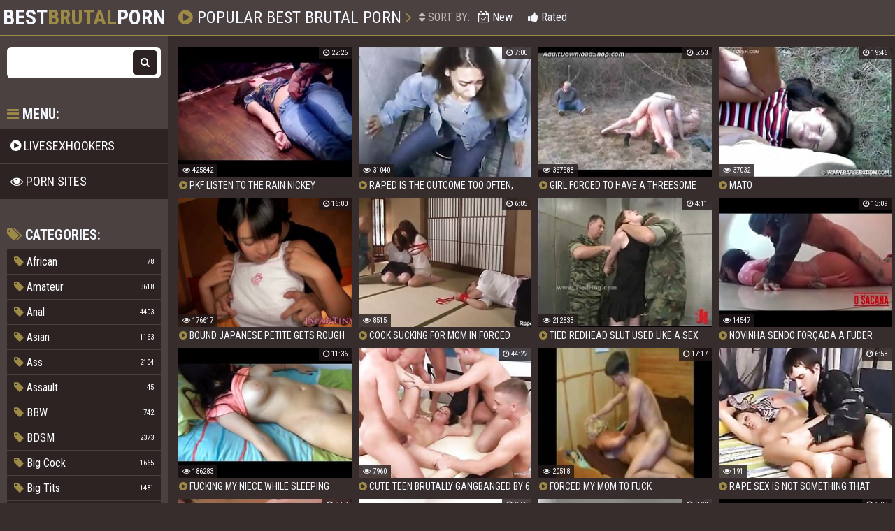

--- FILE ---
content_type: text/html
request_url: https://bestbrutalporn.com/en/?error0_category
body_size: 14024
content:
 
<!DOCTYPE html>
<html lang="en">
    <head>
        <meta charset="UTF-8"/>
        <base target="_blank">
        <meta content="origin" name="referrer">
        <title>Best Brutal Porn - Rape videos showcasing mind-bendingly extreme sex scenes</title>
        <meta name="description" content="Discover the ultimate in rough hardcore porn at Best Brutal Porn, featuring extreme sex, forced & domination." />
        <link rel="alternate" hreflang="en" href="/en/" />
 
        <link rel="canonical" href="https://bestbrutalporn.com/en/"  />
        <meta name="Robots" content="index,follow" />
        <link rel="icon" href="/favicon.ico" type="image/x-icon">		
        <link href="/css/styles.css" type="text/css" rel="stylesheet">
        <meta name="viewport" content="width=device-width, initial-scale=1.0"/>
        <meta name="apple-touch-fullscreen" content="YES" />
        <script src="https://ajax.googleapis.com/ajax/libs/jquery/1.11.1/jquery.min.js"></script>
        <script type="text/javascript" src="/js/functions.js"></script>		
    </head>
    <body>
<script type="text/javascript">var CID=-1;</script>
<script src="/js/io1mX4Dzyi1PDQJ0nuoU.js" type="text/javascript"></script>
        
        <div class="head">
        
            <div class="wrap">
                    
                <div class="open"><i class="fa fa-bars"></i></div>
                
                <div class="logo">
                    <a href="https://bestbrutalporn.com" target="_self">Best<span>Brutal</span>Porn</a>
                </div>
                
                <div class="val-sort">
            
                    <h1><i class="fa fa-play-circle"></i> Popular Best Brutal Porn <i class="fa fa-angle-right"></i></h1>
                    
                    <div class="navi">
                        
                        
                        <ul>
                            <li><span><i class="fa fa-sort"></i> Sort By:</span></li>
                            <li><a href="/en/index/latest/1/" target="_self"><i class="fa fa-calendar-check-o"></i> New</a></li>
                            <li><a href="/en/index/popular/1/" target="_self"><i class="fa fa-thumbs-up"></i> Rated</a></li>
                        </ul>
                        
                    </div>
                    
                </div>
                
            </div>
            
        </div>
            
        <div class="wrap">
        
            <div class="left-col"></div>
            
            <div class="right-col">
            
                <div class="previews-block">
     	                                                                                      
                    <div class="preview">
                        <div class="preview-ins">
                            <a class="trd" href="/en/video/3824942636735957797/">
                                <div class="preview-img">
                                    <img data-sg="3514ed100ce48b25" src="/thumbs/797/3824942636735957797_0.jpg" alt="Pkf Listen To The Rain Nickey Huntsman">
                                </div>
                                <div class="name"><i class="fa fa-play-circle"></i> Pkf Listen To The Rain Nickey Huntsman</div>
                            </a>
                            <div class="meta meta-like-views">
                                <ul>
                                    <li><i class="fa fa-eye"></i> 425842</li>
                                </ul>
                            </div>
                            <div class="meta meta-dur-date">
                                <ul>
                                    <li><i class="fa fa-clock-o"></i> 22:26</li>
                                </ul>
                            </div>
                        </div>
                    </div>                                                                             
     	                                                                                      
                    <div class="preview">
                        <div class="preview-ins">
                            <a class="trd" href="/en/video/6667130285446308291/">
                                <div class="preview-img">
                                    <img data-sg="5c8667abaf46a1c3" src="/thumbs/291/6667130285446308291_0.jpg" alt="raped is the outcome too often, whether it is consensual or not, again a criminal act.">
                                </div>
                                <div class="name"><i class="fa fa-play-circle"></i> raped is the outcome too often, whether it is consensual or not, again a criminal act.</div>
                            </a>
                            <div class="meta meta-like-views">
                                <ul>
                                    <li><i class="fa fa-eye"></i> 31040</li>
                                </ul>
                            </div>
                            <div class="meta meta-dur-date">
                                <ul>
                                    <li><i class="fa fa-clock-o"></i> 7:00</li>
                                </ul>
                            </div>
                        </div>
                    </div>                                                                             
     	                                                                                      
                    <div class="preview">
                        <div class="preview-ins">
                            <a class="trd" href="/en/video/3824942638660757501/">
                                <div class="preview-img">
                                    <img data-sg="3514ed107f9ea7fd" src="/thumbs/501/3824942638660757501_0.jpg" alt="girl forced to have a threesome with two guys">
                                </div>
                                <div class="name"><i class="fa fa-play-circle"></i> girl forced to have a threesome with two guys</div>
                            </a>
                            <div class="meta meta-like-views">
                                <ul>
                                    <li><i class="fa fa-eye"></i> 367588</li>
                                </ul>
                            </div>
                            <div class="meta meta-dur-date">
                                <ul>
                                    <li><i class="fa fa-clock-o"></i> 5:53</li>
                                </ul>
                            </div>
                        </div>
                    </div>                                                                             
     	                                                                                      
                    <div class="preview">
                        <div class="preview-ins">
                            <a class="trd" href="/en/video/3824942637390332300/">
                                <div class="preview-img">
                                    <img data-sg="3514ed1033e5818c" src="/thumbs/300/3824942637390332300_0.jpg" alt="mato">
                                </div>
                                <div class="name"><i class="fa fa-play-circle"></i> mato</div>
                            </a>
                            <div class="meta meta-like-views">
                                <ul>
                                    <li><i class="fa fa-eye"></i> 37032</li>
                                </ul>
                            </div>
                            <div class="meta meta-dur-date">
                                <ul>
                                    <li><i class="fa fa-clock-o"></i> 19:46</li>
                                </ul>
                            </div>
                        </div>
                    </div>                                                                             
     	                                                                                      
                    <div class="preview">
                        <div class="preview-ins">
                            <a class="trd" href="/en/video/2705852732408034203/">
                                <div class="preview-img">
                                    <img data-sg="258d1eb951b3739b" src="/thumbs/203/2705852732408034203_0.jpg" alt="Bound japanese petite gets rough fucking">
                                </div>
                                <div class="name"><i class="fa fa-play-circle"></i> Bound japanese petite gets rough fucking</div>
                            </a>
                            <div class="meta meta-like-views">
                                <ul>
                                    <li><i class="fa fa-eye"></i> 176617</li>
                                </ul>
                            </div>
                            <div class="meta meta-dur-date">
                                <ul>
                                    <li><i class="fa fa-clock-o"></i> 16:00</li>
                                </ul>
                            </div>
                        </div>
                    </div>                                                                             
     	                                                                                      
                    <div class="preview">
                        <div class="preview-ins">
                            <a class="trd" href="/en/video/16728893136083311034/">
                                <div class="preview-img">
                                    <img data-sg="e828f7ac7db759ba" src="/thumbs/34/16728893136083311034_0.jpg" alt="cock sucking for mom in forced family porn was violent and brutal.">
                                </div>
                                <div class="name"><i class="fa fa-play-circle"></i> cock sucking for mom in forced family porn was violent and brutal.</div>
                            </a>
                            <div class="meta meta-like-views">
                                <ul>
                                    <li><i class="fa fa-eye"></i> 8515</li>
                                </ul>
                            </div>
                            <div class="meta meta-dur-date">
                                <ul>
                                    <li><i class="fa fa-clock-o"></i> 6:05</li>
                                </ul>
                            </div>
                        </div>
                    </div>                                                                             
     	                                                                                      
                    <div class="preview">
                        <div class="preview-ins">
                            <a class="trd" href="/en/video/3824942638513566206/">
                                <div class="preview-img">
                                    <img data-sg="3514ed1076d8b1fe" src="/thumbs/206/3824942638513566206_0.jpg" alt="Tied redhead slut used like a sex slave">
                                </div>
                                <div class="name"><i class="fa fa-play-circle"></i> Tied redhead slut used like a sex slave</div>
                            </a>
                            <div class="meta meta-like-views">
                                <ul>
                                    <li><i class="fa fa-eye"></i> 212833</li>
                                </ul>
                            </div>
                            <div class="meta meta-dur-date">
                                <ul>
                                    <li><i class="fa fa-clock-o"></i> 4:11</li>
                                </ul>
                            </div>
                        </div>
                    </div>                                                                             
     	                                                                                      
                    <div class="preview">
                        <div class="preview-ins">
                            <a class="trd" href="/en/video/3824942636533058796/">
                                <div class="preview-img">
                                    <img data-sg="3514ed1000cc8cec" src="/thumbs/796/3824942636533058796_0.jpg" alt="NOVINHA SENDO FOR&Ccedil;ADA A FUDER COM O BANDIDO TARADO">
                                </div>
                                <div class="name"><i class="fa fa-play-circle"></i> NOVINHA SENDO FOR&Ccedil;ADA A FUDER COM O BANDIDO TARADO</div>
                            </a>
                            <div class="meta meta-like-views">
                                <ul>
                                    <li><i class="fa fa-eye"></i> 14547</li>
                                </ul>
                            </div>
                            <div class="meta meta-dur-date">
                                <ul>
                                    <li><i class="fa fa-clock-o"></i> 13:09</li>
                                </ul>
                            </div>
                        </div>
                    </div>                                                                             
     	                                                                                      
                    <div class="preview">
                        <div class="preview-ins">
                            <a class="trd" href="/en/video/3824942639336494116/">
                                <div class="preview-img">
                                    <img data-sg="3514ed10a7e59424" src="/thumbs/116/3824942639336494116_0.jpg" alt="Fucking my niece while sleeping">
                                </div>
                                <div class="name"><i class="fa fa-play-circle"></i> Fucking my niece while sleeping</div>
                            </a>
                            <div class="meta meta-like-views">
                                <ul>
                                    <li><i class="fa fa-eye"></i> 186283</li>
                                </ul>
                            </div>
                            <div class="meta meta-dur-date">
                                <ul>
                                    <li><i class="fa fa-clock-o"></i> 11:36</li>
                                </ul>
                            </div>
                        </div>
                    </div>                                                                             
     	                                                                                      
                    <div class="preview">
                        <div class="preview-ins">
                            <a class="trd" href="/en/video/12903815237435110461/">
                                <div class="preview-img">
                                    <img data-sg="b3138f975297b43d" src="/thumbs/461/12903815237435110461_0.jpg" alt="Cute teen brutally gangbanged by 6 guys - Full video">
                                </div>
                                <div class="name"><i class="fa fa-play-circle"></i> Cute teen brutally gangbanged by 6 guys - Full video</div>
                            </a>
                            <div class="meta meta-like-views">
                                <ul>
                                    <li><i class="fa fa-eye"></i> 7960</li>
                                </ul>
                            </div>
                            <div class="meta meta-dur-date">
                                <ul>
                                    <li><i class="fa fa-clock-o"></i> 44:22</li>
                                </ul>
                            </div>
                        </div>
                    </div>                                                                             
     	                                                                                      
                    <div class="preview">
                        <div class="preview-ins">
                            <a class="trd" href="/en/video/2705852731268808270/">
                                <div class="preview-img">
                                    <img data-sg="258d1eb90dcc3e4e" src="/thumbs/270/2705852731268808270_0.jpg" alt="Forced my mom to fuck">
                                </div>
                                <div class="name"><i class="fa fa-play-circle"></i> Forced my mom to fuck</div>
                            </a>
                            <div class="meta meta-like-views">
                                <ul>
                                    <li><i class="fa fa-eye"></i> 20518</li>
                                </ul>
                            </div>
                            <div class="meta meta-dur-date">
                                <ul>
                                    <li><i class="fa fa-clock-o"></i> 17:17</li>
                                </ul>
                            </div>
                        </div>
                    </div>                                                                             
     	                                                                                      
                    <div class="preview">
                        <div class="preview-ins">
                            <a class="trd" href="/en/video/1181857771490990765/">
                                <div class="preview-img">
                                    <img data-sg="1066cd61a4c15aad" src="/thumbs/765/1181857771490990765_0.jpg" alt="rape sex is not something that should be advertised or promoted in any way.">
                                </div>
                                <div class="name"><i class="fa fa-play-circle"></i> rape sex is not something that should be advertised or promoted in any way.</div>
                            </a>
                            <div class="meta meta-like-views">
                                <ul>
                                    <li><i class="fa fa-eye"></i> 191</li>
                                </ul>
                            </div>
                            <div class="meta meta-dur-date">
                                <ul>
                                    <li><i class="fa fa-clock-o"></i> 6:53</li>
                                </ul>
                            </div>
                        </div>
                    </div>                                                                             
     	                                                                                      
                    <div class="preview">
                        <div class="preview-ins">
                            <a class="trd" href="/en/video/432979749658745435/">
                                <div class="preview-img">
                                    <img data-sg="60240c9cd58da5b" src="/thumbs/435/432979749658745435_0.jpg" alt="Incomparable Recreation Choice HD Asian Anus Pornography">
                                </div>
                                <div class="name"><i class="fa fa-play-circle"></i> Incomparable Recreation Choice HD Asian Anus Pornography</div>
                            </a>
                            <div class="meta meta-like-views">
                                <ul>
                                    <li><i class="fa fa-eye"></i> 59</li>
                                </ul>
                            </div>
                            <div class="meta meta-dur-date">
                                <ul>
                                    <li><i class="fa fa-clock-o"></i> 9:52</li>
                                </ul>
                            </div>
                        </div>
                    </div>                                                                             
     	                                                                                      
                    <div class="preview">
                        <div class="preview-ins">
                            <a class="trd" href="/en/video/4482726269587984234/">
                                <div class="preview-img">
                                    <img data-sg="3e35d7caac1a8f6a" src="/thumbs/234/4482726269587984234_0.jpg" alt="Intense Asshole Lust, Attractive Asian Girls In A Sensual Clip">
                                </div>
                                <div class="name"><i class="fa fa-play-circle"></i> Intense Asshole Lust, Attractive Asian Girls In A Sensual Clip</div>
                            </a>
                            <div class="meta meta-like-views">
                                <ul>
                                    <li><i class="fa fa-eye"></i> 43</li>
                                </ul>
                            </div>
                            <div class="meta meta-dur-date">
                                <ul>
                                    <li><i class="fa fa-clock-o"></i> 9:52</li>
                                </ul>
                            </div>
                        </div>
                    </div>                                                                             
     	                                                                                      
                    <div class="preview">
                        <div class="preview-ins">
                            <a class="trd" href="/en/video/2705852734616556795/">
                                <div class="preview-img">
                                    <img data-sg="258d1eb9d556d4fb" src="/thumbs/795/2705852734616556795_0.jpg" alt="PenaltyPorn Trailer - Girl get forced for giving a blowjob">
                                </div>
                                <div class="name"><i class="fa fa-play-circle"></i> PenaltyPorn Trailer - Girl get forced for giving a blowjob</div>
                            </a>
                            <div class="meta meta-like-views">
                                <ul>
                                    <li><i class="fa fa-eye"></i> 43</li>
                                </ul>
                            </div>
                            <div class="meta meta-dur-date">
                                <ul>
                                    <li><i class="fa fa-clock-o"></i> 2:08</li>
                                </ul>
                            </div>
                        </div>
                    </div>                                                                             
     	                                                                                      
                    <div class="preview">
                        <div class="preview-ins">
                            <a class="trd" href="/en/video/3824942637879696404/">
                                <div class="preview-img">
                                    <img data-sg="3514ed1051109c14" src="/thumbs/404/3824942637879696404_0.jpg" alt="Old farmer forced fucked his daughter">
                                </div>
                                <div class="name"><i class="fa fa-play-circle"></i> Old farmer forced fucked his daughter</div>
                            </a>
                            <div class="meta meta-like-views">
                                <ul>
                                    <li><i class="fa fa-eye"></i> 135839</li>
                                </ul>
                            </div>
                            <div class="meta meta-dur-date">
                                <ul>
                                    <li><i class="fa fa-clock-o"></i> 6:27</li>
                                </ul>
                            </div>
                        </div>
                    </div>                                                                             
     	                                                                                      
                    <div class="preview">
                        <div class="preview-ins">
                            <a class="trd" href="/en/video/8455547605910142217/">
                                <div class="preview-img">
                                    <img data-sg="755823bf87adbd09" src="/thumbs/217/8455547605910142217_0.jpg" alt="b. Casting Couch Compilation Fetish Video Director Fucks Teens Rough">
                                </div>
                                <div class="name"><i class="fa fa-play-circle"></i> b. Casting Couch Compilation Fetish Video Director Fucks Teens Rough</div>
                            </a>
                            <div class="meta meta-like-views">
                                <ul>
                                    <li><i class="fa fa-eye"></i> 12320</li>
                                </ul>
                            </div>
                            <div class="meta meta-dur-date">
                                <ul>
                                    <li><i class="fa fa-clock-o"></i> 8:12</li>
                                </ul>
                            </div>
                        </div>
                    </div>                                                                             
     	                                                                                      
                    <div class="preview">
                        <div class="preview-ins">
                            <a class="trd" href="/en/video/263381149136952354/">
                                <div class="preview-img">
                                    <img data-sg="3a7b7c27ad79c22" src="/thumbs/354/263381149136952354_0.jpg" alt="Shy teen Alice wants Rough Sex for the First Time!">
                                </div>
                                <div class="name"><i class="fa fa-play-circle"></i> Shy teen Alice wants Rough Sex for the First Time!</div>
                            </a>
                            <div class="meta meta-like-views">
                                <ul>
                                    <li><i class="fa fa-eye"></i> 83</li>
                                </ul>
                            </div>
                            <div class="meta meta-dur-date">
                                <ul>
                                    <li><i class="fa fa-clock-o"></i> 11:08</li>
                                </ul>
                            </div>
                        </div>
                    </div>                                                                             
     	                                                                                      
                    <div class="preview">
                        <div class="preview-ins">
                            <a class="trd" href="/en/video/2705852735051051564/">
                                <div class="preview-img">
                                    <img data-sg="258d1eb9ef3cb22c" src="/thumbs/564/2705852735051051564_0.jpg" alt="Fucked">
                                </div>
                                <div class="name"><i class="fa fa-play-circle"></i> Fucked</div>
                            </a>
                            <div class="meta meta-like-views">
                                <ul>
                                    <li><i class="fa fa-eye"></i> 16543</li>
                                </ul>
                            </div>
                            <div class="meta meta-dur-date">
                                <ul>
                                    <li><i class="fa fa-clock-o"></i> 11:16</li>
                                </ul>
                            </div>
                        </div>
                    </div>                                                                             
     	                                                                                      
                    <div class="preview">
                        <div class="preview-ins">
                            <a class="trd" href="/en/video/15086643676953854802/">
                                <div class="preview-img">
                                    <img data-sg="d15e867de1ba4352" src="/thumbs/802/15086643676953854802_0.jpg" alt="german exgf she despise asshole and and have pain POV">
                                </div>
                                <div class="name"><i class="fa fa-play-circle"></i> german exgf she despise asshole and and have pain POV</div>
                            </a>
                            <div class="meta meta-like-views">
                                <ul>
                                    <li><i class="fa fa-eye"></i> 83</li>
                                </ul>
                            </div>
                            <div class="meta meta-dur-date">
                                <ul>
                                    <li><i class="fa fa-clock-o"></i> 7:22</li>
                                </ul>
                            </div>
                        </div>
                    </div>                                                                             
     	                                                                                      
                    <div class="preview">
                        <div class="preview-ins">
                            <a class="trd" href="/en/video/3824942637875482211/">
                                <div class="preview-img">
                                    <img data-sg="3514ed1050d04e63" src="/thumbs/211/3824942637875482211_0.jpg" alt="Forced mom to sex after the father&#039;s death">
                                </div>
                                <div class="name"><i class="fa fa-play-circle"></i> Forced mom to sex after the father&#039;s death</div>
                            </a>
                            <div class="meta meta-like-views">
                                <ul>
                                    <li><i class="fa fa-eye"></i> 144404</li>
                                </ul>
                            </div>
                            <div class="meta meta-dur-date">
                                <ul>
                                    <li><i class="fa fa-clock-o"></i> 10:49</li>
                                </ul>
                            </div>
                        </div>
                    </div>                                                                             
     	                                                                                      
                    <div class="preview">
                        <div class="preview-ins">
                            <a class="trd" href="/en/video/4252245654158692572/">
                                <div class="preview-img">
                                    <img data-sg="3b0302e4a1d3d0dc" src="/thumbs/572/4252245654158692572_0.jpg" alt="violent sex in a forced family porn movie.">
                                </div>
                                <div class="name"><i class="fa fa-play-circle"></i> violent sex in a forced family porn movie.</div>
                            </a>
                            <div class="meta meta-like-views">
                                <ul>
                                    <li><i class="fa fa-eye"></i> 11895</li>
                                </ul>
                            </div>
                            <div class="meta meta-dur-date">
                                <ul>
                                    <li><i class="fa fa-clock-o"></i> 8:00</li>
                                </ul>
                            </div>
                        </div>
                    </div>                                                                             
     	                                                                                      
                    <div class="preview">
                        <div class="preview-ins">
                            <a class="trd" href="/en/video/3824942638721433806/">
                                <div class="preview-img">
                                    <img data-sg="3514ed10833c80ce" src="/thumbs/806/3824942638721433806_0.jpg" alt="Messy Teen Ass Fucked With Fat Vibe">
                                </div>
                                <div class="name"><i class="fa fa-play-circle"></i> Messy Teen Ass Fucked With Fat Vibe</div>
                            </a>
                            <div class="meta meta-like-views">
                                <ul>
                                    <li><i class="fa fa-eye"></i> 134347</li>
                                </ul>
                            </div>
                            <div class="meta meta-dur-date">
                                <ul>
                                    <li><i class="fa fa-clock-o"></i> 10:13</li>
                                </ul>
                            </div>
                        </div>
                    </div>                                                                             
     	                                                                                      
                    <div class="preview">
                        <div class="preview-ins">
                            <a class="trd" href="/en/video/3824942637753896302/">
                                <div class="preview-img">
                                    <img data-sg="3514ed1049910d6e" src="/thumbs/302/3824942637753896302_0.jpg" alt="Milagros Rueda violada en furia texana">
                                </div>
                                <div class="name"><i class="fa fa-play-circle"></i> Milagros Rueda violada en furia texana</div>
                            </a>
                            <div class="meta meta-like-views">
                                <ul>
                                    <li><i class="fa fa-eye"></i> 15837</li>
                                </ul>
                            </div>
                            <div class="meta meta-dur-date">
                                <ul>
                                    <li><i class="fa fa-clock-o"></i> 3:38</li>
                                </ul>
                            </div>
                        </div>
                    </div>                                                                             
     	                                                                                      
                    <div class="preview">
                        <div class="preview-ins">
                            <a class="trd" href="/en/video/3824942638843071940/">
                                <div class="preview-img">
                                    <img data-sg="3514ed108a7c8dc4" src="/thumbs/940/3824942638843071940_0.jpg" alt="Vintage Asian Schoolgirl Forced">
                                </div>
                                <div class="name"><i class="fa fa-play-circle"></i> Vintage Asian Schoolgirl Forced</div>
                            </a>
                            <div class="meta meta-like-views">
                                <ul>
                                    <li><i class="fa fa-eye"></i> 206108</li>
                                </ul>
                            </div>
                            <div class="meta meta-dur-date">
                                <ul>
                                    <li><i class="fa fa-clock-o"></i> 18:21</li>
                                </ul>
                            </div>
                        </div>
                    </div>                                                                             
     	                                                                                      
                    <div class="preview">
                        <div class="preview-ins">
                            <a class="trd" href="/en/video/14229893017177871549/">
                                <div class="preview-img">
                                    <img data-sg="c57abc4e50b2d4bd" src="/thumbs/549/14229893017177871549_0.jpg" alt="FAST ANAL POWDER, CUMS FOR PLEASURE ASKING FOR MORE">
                                </div>
                                <div class="name"><i class="fa fa-play-circle"></i> FAST ANAL POWDER, CUMS FOR PLEASURE ASKING FOR MORE</div>
                            </a>
                            <div class="meta meta-like-views">
                                <ul>
                                    <li><i class="fa fa-eye"></i> 71</li>
                                </ul>
                            </div>
                            <div class="meta meta-dur-date">
                                <ul>
                                    <li><i class="fa fa-clock-o"></i> 5:43</li>
                                </ul>
                            </div>
                        </div>
                    </div>                                                                             
     	                                                                                      
                    <div class="preview">
                        <div class="preview-ins">
                            <a class="trd" href="/en/video/3824942636794502201/">
                                <div class="preview-img">
                                    <img data-sg="3514ed101061dc39" src="/thumbs/201/3824942636794502201_0.jpg" alt="Forced sex scenes from regular movies prison special">
                                </div>
                                <div class="name"><i class="fa fa-play-circle"></i> Forced sex scenes from regular movies prison special</div>
                            </a>
                            <div class="meta meta-like-views">
                                <ul>
                                    <li><i class="fa fa-eye"></i> 159700</li>
                                </ul>
                            </div>
                            <div class="meta meta-dur-date">
                                <ul>
                                    <li><i class="fa fa-clock-o"></i> 12:10</li>
                                </ul>
                            </div>
                        </div>
                    </div>                                                                             
     	                                                                                      
                    <div class="preview">
                        <div class="preview-ins">
                            <a class="trd" href="/en/video/215888228119151825/">
                                <div class="preview-img">
                                    <img data-sg="2fefd331c3b04d1" src="/thumbs/825/215888228119151825_0.jpg" alt="an innocent wive is forcibly gang-raped and punished in this free rape snuff porn movie.">
                                </div>
                                <div class="name"><i class="fa fa-play-circle"></i> an innocent wive is forcibly gang-raped and punished in this free rape snuff porn movie.</div>
                            </a>
                            <div class="meta meta-like-views">
                                <ul>
                                    <li><i class="fa fa-eye"></i> 232</li>
                                </ul>
                            </div>
                            <div class="meta meta-dur-date">
                                <ul>
                                    <li><i class="fa fa-clock-o"></i> 6:57</li>
                                </ul>
                            </div>
                        </div>
                    </div>                                                                             
     	                                                                                      
                    <div class="preview">
                        <div class="preview-ins">
                            <a class="trd" href="/en/video/3824942636954097214/">
                                <div class="preview-img">
                                    <img data-sg="3514ed1019e5163e" src="/thumbs/214/3824942636954097214_0.jpg" alt="HORRORPORN - Twisted family">
                                </div>
                                <div class="name"><i class="fa fa-play-circle"></i> HORRORPORN - Twisted family</div>
                            </a>
                            <div class="meta meta-like-views">
                                <ul>
                                    <li><i class="fa fa-eye"></i> 187151</li>
                                </ul>
                            </div>
                            <div class="meta meta-dur-date">
                                <ul>
                                    <li><i class="fa fa-clock-o"></i> 5:58</li>
                                </ul>
                            </div>
                        </div>
                    </div>                                                                             
     	                                                                                      
                    <div class="preview">
                        <div class="preview-ins">
                            <a class="trd" href="/en/video/3824942638307278509/">
                                <div class="preview-img">
                                    <img data-sg="3514ed106a8cfead" src="/thumbs/509/3824942638307278509_0.jpg" alt="She got trapped in rough gangbang">
                                </div>
                                <div class="name"><i class="fa fa-play-circle"></i> She got trapped in rough gangbang</div>
                            </a>
                            <div class="meta meta-like-views">
                                <ul>
                                    <li><i class="fa fa-eye"></i> 164564</li>
                                </ul>
                            </div>
                            <div class="meta meta-dur-date">
                                <ul>
                                    <li><i class="fa fa-clock-o"></i> 4:00</li>
                                </ul>
                            </div>
                        </div>
                    </div>                                                                             
     	                                                                                      
                    <div class="preview">
                        <div class="preview-ins">
                            <a class="trd" href="/en/video/2705852732278683076/">
                                <div class="preview-img">
                                    <img data-sg="258d1eb949fdb5c4" src="/thumbs/76/2705852732278683076_0.jpg" alt="Rough fuck">
                                </div>
                                <div class="name"><i class="fa fa-play-circle"></i> Rough fuck</div>
                            </a>
                            <div class="meta meta-like-views">
                                <ul>
                                    <li><i class="fa fa-eye"></i> 40388</li>
                                </ul>
                            </div>
                            <div class="meta meta-dur-date">
                                <ul>
                                    <li><i class="fa fa-clock-o"></i> 6:19</li>
                                </ul>
                            </div>
                        </div>
                    </div>                                                                             
     	                                                                                      
                    <div class="preview">
                        <div class="preview-ins">
                            <a class="trd" href="/en/video/3824942638292653555/">
                                <div class="preview-img">
                                    <img data-sg="3514ed1069add5f3" src="/thumbs/555/3824942638292653555_0.jpg" alt="rough sex compilation">
                                </div>
                                <div class="name"><i class="fa fa-play-circle"></i> rough sex compilation</div>
                            </a>
                            <div class="meta meta-like-views">
                                <ul>
                                    <li><i class="fa fa-eye"></i> 214668</li>
                                </ul>
                            </div>
                            <div class="meta meta-dur-date">
                                <ul>
                                    <li><i class="fa fa-clock-o"></i> 4:07</li>
                                </ul>
                            </div>
                        </div>
                    </div>                                                                             
     	                                                                                      
                    <div class="preview">
                        <div class="preview-ins">
                            <a class="trd" href="/en/video/3824942637188650048/">
                                <div class="preview-img">
                                    <img data-sg="3514ed1027e01440" src="/thumbs/48/3824942637188650048_0.jpg" alt="Son molested mom and forced her to fuck">
                                </div>
                                <div class="name"><i class="fa fa-play-circle"></i> Son molested mom and forced her to fuck</div>
                            </a>
                            <div class="meta meta-like-views">
                                <ul>
                                    <li><i class="fa fa-eye"></i> 207803</li>
                                </ul>
                            </div>
                            <div class="meta meta-dur-date">
                                <ul>
                                    <li><i class="fa fa-clock-o"></i> 16:19</li>
                                </ul>
                            </div>
                        </div>
                    </div>                                                                             
     	                                                                                      
                    <div class="preview">
                        <div class="preview-ins">
                            <a class="trd" href="/en/video/5548181977897459476/">
                                <div class="preview-img">
                                    <img data-sg="4cff1a1d05cd5f14" src="/thumbs/476/5548181977897459476_0.jpg" alt="rape sex exposed in an extreme porn movie with a screaming girl.">
                                </div>
                                <div class="name"><i class="fa fa-play-circle"></i> rape sex exposed in an extreme porn movie with a screaming girl.</div>
                            </a>
                            <div class="meta meta-like-views">
                                <ul>
                                    <li><i class="fa fa-eye"></i> 3394</li>
                                </ul>
                            </div>
                            <div class="meta meta-dur-date">
                                <ul>
                                    <li><i class="fa fa-clock-o"></i> 10:51</li>
                                </ul>
                            </div>
                        </div>
                    </div>                                                                             
     	                                                                                      
                    <div class="preview">
                        <div class="preview-ins">
                            <a class="trd" href="/en/video/3824942640059217653/">
                                <div class="preview-img">
                                    <img data-sg="3514ed10d2f976f5" src="/thumbs/653/3824942640059217653_0.jpg" alt="rainporn.com deflower a Japanese school girl">
                                </div>
                                <div class="name"><i class="fa fa-play-circle"></i> rainporn.com deflower a Japanese school girl</div>
                            </a>
                            <div class="meta meta-like-views">
                                <ul>
                                    <li><i class="fa fa-eye"></i> 186579</li>
                                </ul>
                            </div>
                            <div class="meta meta-dur-date">
                                <ul>
                                    <li><i class="fa fa-clock-o"></i> 13:10</li>
                                </ul>
                            </div>
                        </div>
                    </div>                                                                             
     	                                                                                      
                    <div class="preview">
                        <div class="preview-ins">
                            <a class="trd" href="/en/video/11920807824110539410/">
                                <div class="preview-img">
                                    <img data-sg="a56f378e8fce5292" src="/thumbs/410/11920807824110539410_0.jpg" alt="bbw got forced for sex part 1 liveteenstar com">
                                </div>
                                <div class="name"><i class="fa fa-play-circle"></i> bbw got forced for sex part 1 liveteenstar com</div>
                            </a>
                            <div class="meta meta-like-views">
                                <ul>
                                    <li><i class="fa fa-eye"></i> 69</li>
                                </ul>
                            </div>
                            <div class="meta meta-dur-date">
                                <ul>
                                    <li><i class="fa fa-clock-o"></i> 20:00</li>
                                </ul>
                            </div>
                        </div>
                    </div>                                                                             
     	                                                                                      
                    <div class="preview">
                        <div class="preview-ins">
                            <a class="trd" href="/en/video/3824942637935985831/">
                                <div class="preview-img">
                                    <img data-sg="3514ed10546b84a7" src="/thumbs/831/3824942637935985831_0.jpg" alt="Survival ireland">
                                </div>
                                <div class="name"><i class="fa fa-play-circle"></i> Survival ireland</div>
                            </a>
                            <div class="meta meta-like-views">
                                <ul>
                                    <li><i class="fa fa-eye"></i> 149</li>
                                </ul>
                            </div>
                            <div class="meta meta-dur-date">
                                <ul>
                                    <li><i class="fa fa-clock-o"></i> 3:00</li>
                                </ul>
                            </div>
                        </div>
                    </div>                                                                             
     	                                                                                      
                    <div class="preview">
                        <div class="preview-ins">
                            <a class="trd" href="/en/video/3824942637912162222/">
                                <div class="preview-img">
                                    <img data-sg="3514ed1052ffffae" src="/thumbs/222/3824942637912162222_0.jpg" alt="Beautifull busty slut in club parking">
                                </div>
                                <div class="name"><i class="fa fa-play-circle"></i> Beautifull busty slut in club parking</div>
                            </a>
                            <div class="meta meta-like-views">
                                <ul>
                                    <li><i class="fa fa-eye"></i> 303</li>
                                </ul>
                            </div>
                            <div class="meta meta-dur-date">
                                <ul>
                                    <li><i class="fa fa-clock-o"></i> 3:59</li>
                                </ul>
                            </div>
                        </div>
                    </div>                                                                             
     	                                                                                      
                    <div class="preview">
                        <div class="preview-ins">
                            <a class="trd" href="/en/video/8108045367703057402/">
                                <div class="preview-img">
                                    <img data-sg="7085904dbcb133fa" src="/thumbs/402/8108045367703057402_0.jpg" alt="young wive forced to drinking cum in a homemade brutal rape porn movie.">
                                </div>
                                <div class="name"><i class="fa fa-play-circle"></i> young wive forced to drinking cum in a homemade brutal rape porn movie.</div>
                            </a>
                            <div class="meta meta-like-views">
                                <ul>
                                    <li><i class="fa fa-eye"></i> 4696</li>
                                </ul>
                            </div>
                            <div class="meta meta-dur-date">
                                <ul>
                                    <li><i class="fa fa-clock-o"></i> 6:57</li>
                                </ul>
                            </div>
                        </div>
                    </div>                                                                             
     	                                                                                      
                    <div class="preview">
                        <div class="preview-ins">
                            <a class="trd" href="/en/video/7821546422250951901/">
                                <div class="preview-img">
                                    <img data-sg="6c8bb707dc7ed4dd" src="/thumbs/901/7821546422250951901_0.jpg" alt="raped amateur slut enjoying the brutal porn with violent sex.">
                                </div>
                                <div class="name"><i class="fa fa-play-circle"></i> raped amateur slut enjoying the brutal porn with violent sex.</div>
                            </a>
                            <div class="meta meta-like-views">
                                <ul>
                                    <li><i class="fa fa-eye"></i> 13715</li>
                                </ul>
                            </div>
                            <div class="meta meta-dur-date">
                                <ul>
                                    <li><i class="fa fa-clock-o"></i> 6:55</li>
                                </ul>
                            </div>
                        </div>
                    </div>                                                                             
     	                                                                                      
                    <div class="preview">
                        <div class="preview-ins">
                            <a class="trd" href="/en/video/3824942638527585651/">
                                <div class="preview-img">
                                    <img data-sg="3514ed1077ae9d73" src="/thumbs/651/3824942638527585651_0.jpg" alt="Schoolgirls in dire need of Love 1 - Elizabeth mastubates frantically to relieve her burning lust. Feeling her orgasm she is caught rubbing her clit by her mother. Schulm&auml;dchen-Report 1 (1970)">
                                </div>
                                <div class="name"><i class="fa fa-play-circle"></i> Schoolgirls in dire need of Love 1 - Elizabeth mastubates frantically to relieve her burning lust. Feeling her orgasm she is caught rubbing her clit by her mother. Schulm&auml;dchen-Report 1 (1970)</div>
                            </a>
                            <div class="meta meta-like-views">
                                <ul>
                                    <li><i class="fa fa-eye"></i> 3905</li>
                                </ul>
                            </div>
                            <div class="meta meta-dur-date">
                                <ul>
                                    <li><i class="fa fa-clock-o"></i> 2:50</li>
                                </ul>
                            </div>
                        </div>
                    </div>                                                                             
     	                                                                                      
                    <div class="preview">
                        <div class="preview-ins">
                            <a class="trd" href="/en/video/3824942636970408517/">
                                <div class="preview-img">
                                    <img data-sg="3514ed101addfa45" src="/thumbs/517/3824942636970408517_0.jpg" alt="Harmony Wonder Snuff">
                                </div>
                                <div class="name"><i class="fa fa-play-circle"></i> Harmony Wonder Snuff</div>
                            </a>
                            <div class="meta meta-like-views">
                                <ul>
                                    <li><i class="fa fa-eye"></i> 132438</li>
                                </ul>
                            </div>
                            <div class="meta meta-dur-date">
                                <ul>
                                    <li><i class="fa fa-clock-o"></i> 21:19</li>
                                </ul>
                            </div>
                        </div>
                    </div>                                                                             
     	                                                                                      
                    <div class="preview">
                        <div class="preview-ins">
                            <a class="trd" href="/en/video/3824942639368278225/">
                                <div class="preview-img">
                                    <img data-sg="3514ed10a9ca90d1" src="/thumbs/225/3824942639368278225_0.jpg" alt="Student punished by teacher and director">
                                </div>
                                <div class="name"><i class="fa fa-play-circle"></i> Student punished by teacher and director</div>
                            </a>
                            <div class="meta meta-like-views">
                                <ul>
                                    <li><i class="fa fa-eye"></i> 46730</li>
                                </ul>
                            </div>
                            <div class="meta meta-dur-date">
                                <ul>
                                    <li><i class="fa fa-clock-o"></i> 4:00</li>
                                </ul>
                            </div>
                        </div>
                    </div>                                                                             
     	                                                                                      
                    <div class="preview">
                        <div class="preview-ins">
                            <a class="trd" href="/en/video/4860182907678272731/">
                                <div class="preview-img">
                                    <img data-sg="4372d69aab96acdb" src="/thumbs/731/4860182907678272731_0.jpg" alt="russian mom forced into brutal porn with no hope of escape. intense xxx rape followed by violent cock sucking.">
                                </div>
                                <div class="name"><i class="fa fa-play-circle"></i> russian mom forced into brutal porn with no hope of escape. intense xxx rape followed by violent cock sucking.</div>
                            </a>
                            <div class="meta meta-like-views">
                                <ul>
                                    <li><i class="fa fa-eye"></i> 431</li>
                                </ul>
                            </div>
                            <div class="meta meta-dur-date">
                                <ul>
                                    <li><i class="fa fa-clock-o"></i> 6:57</li>
                                </ul>
                            </div>
                        </div>
                    </div>                                                                             
     	                                                                                      
                    <div class="preview">
                        <div class="preview-ins">
                            <a class="trd" href="/en/video/3824942640251164625/">
                                <div class="preview-img">
                                    <img data-sg="3514ed10de6a57d1" src="/thumbs/625/3824942640251164625_0.jpg" alt="Evil Orphanage Part 3 The Scam">
                                </div>
                                <div class="name"><i class="fa fa-play-circle"></i> Evil Orphanage Part 3 The Scam</div>
                            </a>
                            <div class="meta meta-like-views">
                                <ul>
                                    <li><i class="fa fa-eye"></i> 142024</li>
                                </ul>
                            </div>
                            <div class="meta meta-dur-date">
                                <ul>
                                    <li><i class="fa fa-clock-o"></i> 6:30</li>
                                </ul>
                            </div>
                        </div>
                    </div>                                                                             
     	                                                                                      
                    <div class="preview">
                        <div class="preview-ins">
                            <a class="trd" href="/en/video/16885972212679419721/">
                                <div class="preview-img">
                                    <img data-sg="ea570642ffdfa749" src="/thumbs/721/16885972212679419721_0.jpg" alt="milfs experience forced sex and an ass raping in forced porn movie.">
                                </div>
                                <div class="name"><i class="fa fa-play-circle"></i> milfs experience forced sex and an ass raping in forced porn movie.</div>
                            </a>
                            <div class="meta meta-like-views">
                                <ul>
                                    <li><i class="fa fa-eye"></i> 6591</li>
                                </ul>
                            </div>
                            <div class="meta meta-dur-date">
                                <ul>
                                    <li><i class="fa fa-clock-o"></i> 6:58</li>
                                </ul>
                            </div>
                        </div>
                    </div>                                                                             
     	                                                                                      
                    <div class="preview">
                        <div class="preview-ins">
                            <a class="trd" href="/en/video/3824942638471242033/">
                                <div class="preview-img">
                                    <img data-sg="3514ed107452e131" src="/thumbs/33/3824942638471242033_0.jpg" alt="Most Beautiful Girl I Have ever seen .. Fuckin hot">
                                </div>
                                <div class="name"><i class="fa fa-play-circle"></i> Most Beautiful Girl I Have ever seen .. Fuckin hot</div>
                            </a>
                            <div class="meta meta-like-views">
                                <ul>
                                    <li><i class="fa fa-eye"></i> 6309</li>
                                </ul>
                            </div>
                            <div class="meta meta-dur-date">
                                <ul>
                                    <li><i class="fa fa-clock-o"></i> 24:44</li>
                                </ul>
                            </div>
                        </div>
                    </div>                                                                             
     	                                                                                      
                    <div class="preview">
                        <div class="preview-ins">
                            <a class="trd" href="/en/video/5818427568915992868/">
                                <div class="preview-img">
                                    <img data-sg="50bf350bec93d124" src="/thumbs/868/5818427568915992868_0.jpg" alt="Fuck me faster stepdaddy! - black porn">
                                </div>
                                <div class="name"><i class="fa fa-play-circle"></i> Fuck me faster stepdaddy! - black porn</div>
                            </a>
                            <div class="meta meta-like-views">
                                <ul>
                                    <li><i class="fa fa-eye"></i> 8480</li>
                                </ul>
                            </div>
                            <div class="meta meta-dur-date">
                                <ul>
                                    <li><i class="fa fa-clock-o"></i> 5:01</li>
                                </ul>
                            </div>
                        </div>
                    </div>                                                                             
     	                                                                                      
                    <div class="preview">
                        <div class="preview-ins">
                            <a class="trd" href="/en/video/3824942640810104532/">
                                <div class="preview-img">
                                    <img data-sg="3514ed10ffbb16d4" src="/thumbs/532/3824942640810104532_0.jpg" alt="BLONDES WIFE FORCED BDSM TO SEX">
                                </div>
                                <div class="name"><i class="fa fa-play-circle"></i> BLONDES WIFE FORCED BDSM TO SEX</div>
                            </a>
                            <div class="meta meta-like-views">
                                <ul>
                                    <li><i class="fa fa-eye"></i> 3647</li>
                                </ul>
                            </div>
                            <div class="meta meta-dur-date">
                                <ul>
                                    <li><i class="fa fa-clock-o"></i> 1:48</li>
                                </ul>
                            </div>
                        </div>
                    </div>                                                                             
     	                                                                                      
                    <div class="preview">
                        <div class="preview-ins">
                            <a class="trd" href="/en/video/3824942638969951861/">
                                <div class="preview-img">
                                    <img data-sg="3514ed10920c9675" src="/thumbs/861/3824942638969951861_0.jpg" alt="This is brutal!">
                                </div>
                                <div class="name"><i class="fa fa-play-circle"></i> This is brutal!</div>
                            </a>
                            <div class="meta meta-like-views">
                                <ul>
                                    <li><i class="fa fa-eye"></i> 118800</li>
                                </ul>
                            </div>
                            <div class="meta meta-dur-date">
                                <ul>
                                    <li><i class="fa fa-clock-o"></i> 5:09</li>
                                </ul>
                            </div>
                        </div>
                    </div>                                                                             
     	                                                                                      
                    <div class="preview">
                        <div class="preview-ins">
                            <a class="trd" href="/en/video/715615141085369730/">
                                <div class="preview-img">
                                    <img data-sg="9ee602de848d582" src="/thumbs/730/715615141085369730_0.jpg" alt="drunk hot mom will get forced into a violent sex.">
                                </div>
                                <div class="name"><i class="fa fa-play-circle"></i> drunk hot mom will get forced into a violent sex.</div>
                            </a>
                            <div class="meta meta-like-views">
                                <ul>
                                    <li><i class="fa fa-eye"></i> 4049</li>
                                </ul>
                            </div>
                            <div class="meta meta-dur-date">
                                <ul>
                                    <li><i class="fa fa-clock-o"></i> 4:23</li>
                                </ul>
                            </div>
                        </div>
                    </div>                                                                             
     	                                                                                      
                    <div class="preview">
                        <div class="preview-ins">
                            <a class="trd" href="/en/video/3824942640609407968/">
                                <div class="preview-img">
                                    <img data-sg="3514ed10f3c4b3e0" src="/thumbs/968/3824942640609407968_0.jpg" alt="Best hardcore gangbang">
                                </div>
                                <div class="name"><i class="fa fa-play-circle"></i> Best hardcore gangbang</div>
                            </a>
                            <div class="meta meta-like-views">
                                <ul>
                                    <li><i class="fa fa-eye"></i> 4665</li>
                                </ul>
                            </div>
                            <div class="meta meta-dur-date">
                                <ul>
                                    <li><i class="fa fa-clock-o"></i> 15:12</li>
                                </ul>
                            </div>
                        </div>
                    </div>                                                                             
     	                                                                                      
                    <div class="preview">
                        <div class="preview-ins">
                            <a class="trd" href="/en/video/2705852733055453179/">
                                <div class="preview-img">
                                    <img data-sg="258d1eb9784a47fb" src="/thumbs/179/2705852733055453179_0.jpg" alt="Hot Fuck in Cellar BVR">
                                </div>
                                <div class="name"><i class="fa fa-play-circle"></i> Hot Fuck in Cellar BVR</div>
                            </a>
                            <div class="meta meta-like-views">
                                <ul>
                                    <li><i class="fa fa-eye"></i> 3157</li>
                                </ul>
                            </div>
                            <div class="meta meta-dur-date">
                                <ul>
                                    <li><i class="fa fa-clock-o"></i> 24:23</li>
                                </ul>
                            </div>
                        </div>
                    </div>                                                                             
     	                                                                                      
                    <div class="preview">
                        <div class="preview-ins">
                            <a class="trd" href="/en/video/167443828237748050/">
                                <div class="preview-img">
                                    <img data-sg="252e1464df14752" src="/thumbs/50/167443828237748050_0.jpg" alt="forced family porn often has wife humiliated by her husband.">
                                </div>
                                <div class="name"><i class="fa fa-play-circle"></i> forced family porn often has wife humiliated by her husband.</div>
                            </a>
                            <div class="meta meta-like-views">
                                <ul>
                                    <li><i class="fa fa-eye"></i> 5959</li>
                                </ul>
                            </div>
                            <div class="meta meta-dur-date">
                                <ul>
                                    <li><i class="fa fa-clock-o"></i> 15:00</li>
                                </ul>
                            </div>
                        </div>
                    </div>                                                                             
     	                                                                                      
                    <div class="preview">
                        <div class="preview-ins">
                            <a class="trd" href="/en/video/3824942639330348225/">
                                <div class="preview-img">
                                    <img data-sg="3514ed10a787ccc1" src="/thumbs/225/3824942639330348225_0.jpg" alt="Violence Sex #4">
                                </div>
                                <div class="name"><i class="fa fa-play-circle"></i> Violence Sex #4</div>
                            </a>
                            <div class="meta meta-like-views">
                                <ul>
                                    <li><i class="fa fa-eye"></i> 98675</li>
                                </ul>
                            </div>
                            <div class="meta meta-dur-date">
                                <ul>
                                    <li><i class="fa fa-clock-o"></i> 24:17</li>
                                </ul>
                            </div>
                        </div>
                    </div>                                                                             
     	                                                                                      
                    <div class="preview">
                        <div class="preview-ins">
                            <a class="trd" href="/en/video/3824942638168105303/">
                                <div class="preview-img">
                                    <img data-sg="3514ed1062416157" src="/thumbs/303/3824942638168105303_0.jpg" alt="Young drug dealers forced to deepthroat and fuck corrupt cops">
                                </div>
                                <div class="name"><i class="fa fa-play-circle"></i> Young drug dealers forced to deepthroat and fuck corrupt cops</div>
                            </a>
                            <div class="meta meta-like-views">
                                <ul>
                                    <li><i class="fa fa-eye"></i> 81501</li>
                                </ul>
                            </div>
                            <div class="meta meta-dur-date">
                                <ul>
                                    <li><i class="fa fa-clock-o"></i> 6:26</li>
                                </ul>
                            </div>
                        </div>
                    </div>                                                                             
     	                                                                                      
                    <div class="preview">
                        <div class="preview-ins">
                            <a class="trd" href="/en/video/3824942638544478418/">
                                <div class="preview-img">
                                    <img data-sg="3514ed1078b060d2" src="/thumbs/418/3824942638544478418_0.jpg" alt="HORRORPORN - Freddy">
                                </div>
                                <div class="name"><i class="fa fa-play-circle"></i> HORRORPORN - Freddy</div>
                            </a>
                            <div class="meta meta-like-views">
                                <ul>
                                    <li><i class="fa fa-eye"></i> 113018</li>
                                </ul>
                            </div>
                            <div class="meta meta-dur-date">
                                <ul>
                                    <li><i class="fa fa-clock-o"></i> 7:16</li>
                                </ul>
                            </div>
                        </div>
                    </div>                                                                             
     	                                                                                      
                    <div class="preview">
                        <div class="preview-ins">
                            <a class="trd" href="/en/video/2705852731715532549/">
                                <div class="preview-img">
                                    <img data-sg="258d1eb9286cb705" src="/thumbs/549/2705852731715532549_0.jpg" alt="Mom Forced Tied Gagged Fucked">
                                </div>
                                <div class="name"><i class="fa fa-play-circle"></i> Mom Forced Tied Gagged Fucked</div>
                            </a>
                            <div class="meta meta-like-views">
                                <ul>
                                    <li><i class="fa fa-eye"></i> 88066</li>
                                </ul>
                            </div>
                            <div class="meta meta-dur-date">
                                <ul>
                                    <li><i class="fa fa-clock-o"></i> 13:09</li>
                                </ul>
                            </div>
                        </div>
                    </div>                                                                             
     	                                                                                      
                    <div class="preview">
                        <div class="preview-ins">
                            <a class="trd" href="/en/video/6516232682312764770/">
                                <div class="preview-img">
                                    <img data-sg="5a6e4f199f0b0d62" src="/thumbs/770/6516232682312764770_0.jpg" alt="Lesbian Virgin Teen Fucks BBC To Save Her Girlfriend - Whitney Wright">
                                </div>
                                <div class="name"><i class="fa fa-play-circle"></i> Lesbian Virgin Teen Fucks BBC To Save Her Girlfriend - Whitney Wright</div>
                            </a>
                            <div class="meta meta-like-views">
                                <ul>
                                    <li><i class="fa fa-eye"></i> 69</li>
                                </ul>
                            </div>
                            <div class="meta meta-dur-date">
                                <ul>
                                    <li><i class="fa fa-clock-o"></i> 6:15</li>
                                </ul>
                            </div>
                        </div>
                    </div>                                                                             
     	                                                                                      
                    <div class="preview">
                        <div class="preview-ins">
                            <a class="trd" href="/en/video/3824942638505064584/">
                                <div class="preview-img">
                                    <img data-sg="3514ed107656f888" src="/thumbs/584/3824942638505064584_0.jpg" alt="Stepsister Forced Anal Threesome">
                                </div>
                                <div class="name"><i class="fa fa-play-circle"></i> Stepsister Forced Anal Threesome</div>
                            </a>
                            <div class="meta meta-like-views">
                                <ul>
                                    <li><i class="fa fa-eye"></i> 6430</li>
                                </ul>
                            </div>
                            <div class="meta meta-dur-date">
                                <ul>
                                    <li><i class="fa fa-clock-o"></i> 10:29</li>
                                </ul>
                            </div>
                        </div>
                    </div>                                                                             
     	                                                                                      
                    <div class="preview">
                        <div class="preview-ins">
                            <a class="trd" href="/en/video/1426482547265328544/">
                                <div class="preview-img">
                                    <img data-sg="13cbe251a40b55a0" src="/thumbs/544/1426482547265328544_0.jpg" alt="Busty blonde anal fucked in basement">
                                </div>
                                <div class="name"><i class="fa fa-play-circle"></i> Busty blonde anal fucked in basement</div>
                            </a>
                            <div class="meta meta-like-views">
                                <ul>
                                    <li><i class="fa fa-eye"></i> 2219</li>
                                </ul>
                            </div>
                            <div class="meta meta-dur-date">
                                <ul>
                                    <li><i class="fa fa-clock-o"></i> 5:07</li>
                                </ul>
                            </div>
                        </div>
                    </div>                                                                             
     	                                                                                      
                    <div class="preview">
                        <div class="preview-ins">
                            <a class="trd" href="/en/video/3824942636933289610/">
                                <div class="preview-img">
                                    <img data-sg="3514ed1018a7968a" src="/thumbs/610/3824942636933289610_0.jpg" alt="Daughter fucking in front of Dad">
                                </div>
                                <div class="name"><i class="fa fa-play-circle"></i> Daughter fucking in front of Dad</div>
                            </a>
                            <div class="meta meta-like-views">
                                <ul>
                                    <li><i class="fa fa-eye"></i> 72989</li>
                                </ul>
                            </div>
                            <div class="meta meta-dur-date">
                                <ul>
                                    <li><i class="fa fa-clock-o"></i> 2:35</li>
                                </ul>
                            </div>
                        </div>
                    </div>                                                                             
     	                                                                                      
                    <div class="preview">
                        <div class="preview-ins">
                            <a class="trd" href="/en/video/831794624055330843/">
                                <div class="preview-img">
                                    <img data-sg="b8b20cdb4e5c81b" src="/thumbs/843/831794624055330843_0.jpg" alt="hot teen penetrated and abused and violently in a brutal rape sex video. amateur homemade porn with no moaning or screaming from the rape victim.">
                                </div>
                                <div class="name"><i class="fa fa-play-circle"></i> hot teen penetrated and abused and violently in a brutal rape sex video. amateur homemade porn with no moaning or screaming from the rape victim.</div>
                            </a>
                            <div class="meta meta-like-views">
                                <ul>
                                    <li><i class="fa fa-eye"></i> 3749</li>
                                </ul>
                            </div>
                            <div class="meta meta-dur-date">
                                <ul>
                                    <li><i class="fa fa-clock-o"></i> 6:57</li>
                                </ul>
                            </div>
                        </div>
                    </div>                                                                             
     	                                                                                      
                    <div class="preview">
                        <div class="preview-ins">
                            <a class="trd" href="/en/video/2705852734505504587/">
                                <div class="preview-img">
                                    <img data-sg="258d1eb9ceb84f4b" src="/thumbs/587/2705852734505504587_0.jpg" alt="Young french schoolgirl first anal">
                                </div>
                                <div class="name"><i class="fa fa-play-circle"></i> Young french schoolgirl first anal</div>
                            </a>
                            <div class="meta meta-like-views">
                                <ul>
                                    <li><i class="fa fa-eye"></i> 1493</li>
                                </ul>
                            </div>
                            <div class="meta meta-dur-date">
                                <ul>
                                    <li><i class="fa fa-clock-o"></i> 12:59</li>
                                </ul>
                            </div>
                        </div>
                    </div>                                                                             
     	                                                                                      
                    <div class="preview">
                        <div class="preview-ins">
                            <a class="trd" href="/en/video/15928713550896339797/">
                                <div class="preview-img">
                                    <img data-sg="dd0e2894a2209b55" src="/thumbs/797/15928713550896339797_0.jpg" alt="force a teen girl in a homemade rape porn movie for a brutal fuck.">
                                </div>
                                <div class="name"><i class="fa fa-play-circle"></i> force a teen girl in a homemade rape porn movie for a brutal fuck.</div>
                            </a>
                            <div class="meta meta-like-views">
                                <ul>
                                    <li><i class="fa fa-eye"></i> 776</li>
                                </ul>
                            </div>
                            <div class="meta meta-dur-date">
                                <ul>
                                    <li><i class="fa fa-clock-o"></i> 5:30</li>
                                </ul>
                            </div>
                        </div>
                    </div>                                                                             
     	                                                                                      
                    <div class="preview">
                        <div class="preview-ins">
                            <a class="trd" href="/en/video/3824942639888752516/">
                                <div class="preview-img">
                                    <img data-sg="3514ed10c8d05f84" src="/thumbs/516/3824942639888752516_0.jpg" alt="amateur fucked and exposed">
                                </div>
                                <div class="name"><i class="fa fa-play-circle"></i> amateur fucked and exposed</div>
                            </a>
                            <div class="meta meta-like-views">
                                <ul>
                                    <li><i class="fa fa-eye"></i> 73968</li>
                                </ul>
                            </div>
                            <div class="meta meta-dur-date">
                                <ul>
                                    <li><i class="fa fa-clock-o"></i> 5:18</li>
                                </ul>
                            </div>
                        </div>
                    </div>                                                                             
     	                                                                                      
                    <div class="preview">
                        <div class="preview-ins">
                            <a class="trd" href="/en/video/3824942637391086311/">
                                <div class="preview-img">
                                    <img data-sg="3514ed1033f102e7" src="/thumbs/311/3824942637391086311_0.jpg" alt="humillated and forced in apartment">
                                </div>
                                <div class="name"><i class="fa fa-play-circle"></i> humillated and forced in apartment</div>
                            </a>
                            <div class="meta meta-like-views">
                                <ul>
                                    <li><i class="fa fa-eye"></i> 17969</li>
                                </ul>
                            </div>
                            <div class="meta meta-dur-date">
                                <ul>
                                    <li><i class="fa fa-clock-o"></i> 17:26</li>
                                </ul>
                            </div>
                        </div>
                    </div>                                                                             
     	                                                                                      
                    <div class="preview">
                        <div class="preview-ins">
                            <a class="trd" href="/en/video/5912472269629961081/">
                                <div class="preview-img">
                                    <img data-sg="520d52341fa43379" src="/thumbs/81/5912472269629961081_0.jpg" alt="Indian sharmili desi Girl  Ritu 's boobs forcedly pressed in hostel">
                                </div>
                                <div class="name"><i class="fa fa-play-circle"></i> Indian sharmili desi Girl  Ritu 's boobs forcedly pressed in hostel</div>
                            </a>
                            <div class="meta meta-like-views">
                                <ul>
                                    <li><i class="fa fa-eye"></i> 43</li>
                                </ul>
                            </div>
                            <div class="meta meta-dur-date">
                                <ul>
                                    <li><i class="fa fa-clock-o"></i> 1:38</li>
                                </ul>
                            </div>
                        </div>
                    </div>                                                                             
     	                                                                                      
                    <div class="preview">
                        <div class="preview-ins">
                            <a class="trd" href="/en/video/2705852733673299746/">
                                <div class="preview-img">
                                    <img data-sg="258d1eb99d1ddf22" src="/thumbs/746/2705852733673299746_0.jpg" alt="Rough interracial amateur anal!">
                                </div>
                                <div class="name"><i class="fa fa-play-circle"></i> Rough interracial amateur anal!</div>
                            </a>
                            <div class="meta meta-like-views">
                                <ul>
                                    <li><i class="fa fa-eye"></i> 15782</li>
                                </ul>
                            </div>
                            <div class="meta meta-dur-date">
                                <ul>
                                    <li><i class="fa fa-clock-o"></i> 0:50</li>
                                </ul>
                            </div>
                        </div>
                    </div>                                                                             
     	                                                                                      
                    <div class="preview">
                        <div class="preview-ins">
                            <a class="trd" href="/en/video/8836763635570170224/">
                                <div class="preview-img">
                                    <img data-sg="7aa27db5163fd970" src="/thumbs/224/8836763635570170224_0.jpg" alt="brutal and violent sex with a girl screaming and crying in a homemade movie.">
                                </div>
                                <div class="name"><i class="fa fa-play-circle"></i> brutal and violent sex with a girl screaming and crying in a homemade movie.</div>
                            </a>
                            <div class="meta meta-like-views">
                                <ul>
                                    <li><i class="fa fa-eye"></i> 2093</li>
                                </ul>
                            </div>
                            <div class="meta meta-dur-date">
                                <ul>
                                    <li><i class="fa fa-clock-o"></i> 6:57</li>
                                </ul>
                            </div>
                        </div>
                    </div>                                                                             
     	                                                                                      
                    <div class="preview">
                        <div class="preview-ins">
                            <a class="trd" href="/en/video/5680015341797589833/">
                                <div class="preview-img">
                                    <img data-sg="4ed377dbfe9d4349" src="/thumbs/833/5680015341797589833_0.jpg" alt="drunk milf into nasty forced anal.">
                                </div>
                                <div class="name"><i class="fa fa-play-circle"></i> drunk milf into nasty forced anal.</div>
                            </a>
                            <div class="meta meta-like-views">
                                <ul>
                                    <li><i class="fa fa-eye"></i> 33</li>
                                </ul>
                            </div>
                            <div class="meta meta-dur-date">
                                <ul>
                                    <li><i class="fa fa-clock-o"></i> 6:54</li>
                                </ul>
                            </div>
                        </div>
                    </div>                                                                             
     	                                                                                      
                    <div class="preview">
                        <div class="preview-ins">
                            <a class="trd" href="/en/video/3824942638427907925/">
                                <div class="preview-img">
                                    <img data-sg="3514ed1071bda755" src="/thumbs/925/3824942638427907925_0.jpg" alt="Dirty old milf...great sexual sensation!!!">
                                </div>
                                <div class="name"><i class="fa fa-play-circle"></i> Dirty old milf...great sexual sensation!!!</div>
                            </a>
                            <div class="meta meta-like-views">
                                <ul>
                                    <li><i class="fa fa-eye"></i> 80018</li>
                                </ul>
                            </div>
                            <div class="meta meta-dur-date">
                                <ul>
                                    <li><i class="fa fa-clock-o"></i> 14:55</li>
                                </ul>
                            </div>
                        </div>
                    </div>                                                                             
     	                                                                                      
                    <div class="preview">
                        <div class="preview-ins">
                            <a class="trd" href="/en/video/6758691032988438182/">
                                <div class="preview-img">
                                    <img data-sg="5dcbb1af77e4cea6" src="/thumbs/182/6758691032988438182_0.jpg" alt="a brutal porn recorded in a homemade video.">
                                </div>
                                <div class="name"><i class="fa fa-play-circle"></i> a brutal porn recorded in a homemade video.</div>
                            </a>
                            <div class="meta meta-like-views">
                                <ul>
                                    <li><i class="fa fa-eye"></i> 1820</li>
                                </ul>
                            </div>
                            <div class="meta meta-dur-date">
                                <ul>
                                    <li><i class="fa fa-clock-o"></i> 7:00</li>
                                </ul>
                            </div>
                        </div>
                    </div>                                                                             
     	                                                                                      
                    <div class="preview">
                        <div class="preview-ins">
                            <a class="trd" href="/en/video/3824942640182308664/">
                                <div class="preview-img">
                                    <img data-sg="3514ed10da4faf38" src="/thumbs/664/3824942640182308664_0.jpg" alt="Maid forced for Full Service">
                                </div>
                                <div class="name"><i class="fa fa-play-circle"></i> Maid forced for Full Service</div>
                            </a>
                            <div class="meta meta-like-views">
                                <ul>
                                    <li><i class="fa fa-eye"></i> 4024</li>
                                </ul>
                            </div>
                            <div class="meta meta-dur-date">
                                <ul>
                                    <li><i class="fa fa-clock-o"></i> 7:59</li>
                                </ul>
                            </div>
                        </div>
                    </div>                                                                             
     	                                                                                      
                    <div class="preview">
                        <div class="preview-ins">
                            <a class="trd" href="/en/video/4840291340517393684/">
                                <div class="preview-img">
                                    <img data-sg="432c2b5448f04514" src="/thumbs/684/4840291340517393684_0.jpg" alt="brunette sexy delicious slut forced to suck and fucked in extreme group sex">
                                </div>
                                <div class="name"><i class="fa fa-play-circle"></i> brunette sexy delicious slut forced to suck and fucked in extreme group sex</div>
                            </a>
                            <div class="meta meta-like-views">
                                <ul>
                                    <li><i class="fa fa-eye"></i> 83</li>
                                </ul>
                            </div>
                            <div class="meta meta-dur-date">
                                <ul>
                                    <li><i class="fa fa-clock-o"></i> 4:00</li>
                                </ul>
                            </div>
                        </div>
                    </div>                                                                             
     	                                                                                      
                    <div class="preview">
                        <div class="preview-ins">
                            <a class="trd" href="/en/video/3824942640286322098/">
                                <div class="preview-img">
                                    <img data-sg="3514ed10e082cdb2" src="/thumbs/98/3824942640286322098_0.jpg" alt="Don&#039;t make a sound and open your legs little slut! Vol. 19">
                                </div>
                                <div class="name"><i class="fa fa-play-circle"></i> Don&#039;t make a sound and open your legs little slut! Vol. 19</div>
                            </a>
                            <div class="meta meta-like-views">
                                <ul>
                                    <li><i class="fa fa-eye"></i> 2145</li>
                                </ul>
                            </div>
                            <div class="meta meta-dur-date">
                                <ul>
                                    <li><i class="fa fa-clock-o"></i> 24:47</li>
                                </ul>
                            </div>
                        </div>
                    </div>                                                                             
     	                                                                                      
                    <div class="preview">
                        <div class="preview-ins">
                            <a class="trd" href="/en/video/3824942639623542128/">
                                <div class="preview-img">
                                    <img data-sg="3514ed10b9019570" src="/thumbs/128/3824942639623542128_0.jpg" alt="Sex Victim 12 - Zoe Tamerlis is dragged in a backyard and held at gunpoint by a masked sex fiend, who  invades her virgin pussy by force. Ms. 45 (1981)">
                                </div>
                                <div class="name"><i class="fa fa-play-circle"></i> Sex Victim 12 - Zoe Tamerlis is dragged in a backyard and held at gunpoint by a masked sex fiend, who  invades her virgin pussy by force. Ms. 45 (1981)</div>
                            </a>
                            <div class="meta meta-like-views">
                                <ul>
                                    <li><i class="fa fa-eye"></i> 42352</li>
                                </ul>
                            </div>
                            <div class="meta meta-dur-date">
                                <ul>
                                    <li><i class="fa fa-clock-o"></i> 1:15</li>
                                </ul>
                            </div>
                        </div>
                    </div>                                                                             
     	                                                                                      
                    <div class="preview">
                        <div class="preview-ins">
                            <a class="trd" href="/en/video/2705852732932932173/">
                                <div class="preview-img">
                                    <img data-sg="258d1eb970fcc24d" src="/thumbs/173/2705852732932932173_0.jpg" alt="Vietnamese rough sex">
                                </div>
                                <div class="name"><i class="fa fa-play-circle"></i> Vietnamese rough sex</div>
                            </a>
                            <div class="meta meta-like-views">
                                <ul>
                                    <li><i class="fa fa-eye"></i> 62850</li>
                                </ul>
                            </div>
                            <div class="meta meta-dur-date">
                                <ul>
                                    <li><i class="fa fa-clock-o"></i> 12:15</li>
                                </ul>
                            </div>
                        </div>
                    </div>                                                                             
     	                                                                                      
                    <div class="preview">
                        <div class="preview-ins">
                            <a class="trd" href="/en/video/3824942638760921284/">
                                <div class="preview-img">
                                    <img data-sg="3514ed10859708c4" src="/thumbs/284/3824942638760921284_0.jpg" alt="3D Girls Ruined by Ugly Monsters!">
                                </div>
                                <div class="name"><i class="fa fa-play-circle"></i> 3D Girls Ruined by Ugly Monsters!</div>
                            </a>
                            <div class="meta meta-like-views">
                                <ul>
                                    <li><i class="fa fa-eye"></i> 3916</li>
                                </ul>
                            </div>
                            <div class="meta meta-dur-date">
                                <ul>
                                    <li><i class="fa fa-clock-o"></i> 3:07</li>
                                </ul>
                            </div>
                        </div>
                    </div>                                                                             
     	                                                                                      
                    <div class="preview">
                        <div class="preview-ins">
                            <a class="trd" href="/en/video/3824942639141178730/">
                                <div class="preview-img">
                                    <img data-sg="3514ed109c414d6a" src="/thumbs/730/3824942639141178730_0.jpg" alt="Tilda Swinton full frontal and sex scenes">
                                </div>
                                <div class="name"><i class="fa fa-play-circle"></i> Tilda Swinton full frontal and sex scenes</div>
                            </a>
                            <div class="meta meta-like-views">
                                <ul>
                                    <li><i class="fa fa-eye"></i> 6796</li>
                                </ul>
                            </div>
                            <div class="meta meta-dur-date">
                                <ul>
                                    <li><i class="fa fa-clock-o"></i> 6:09</li>
                                </ul>
                            </div>
                        </div>
                    </div>                                                                             
     	                                                                                      
                    <div class="preview">
                        <div class="preview-ins">
                            <a class="trd" href="/en/video/3824942639970634914/">
                                <div class="preview-img">
                                    <img data-sg="3514ed10cdb1cca2" src="/thumbs/914/3824942639970634914_0.jpg" alt="74_lagi tidur di kocokin">
                                </div>
                                <div class="name"><i class="fa fa-play-circle"></i> 74_lagi tidur di kocokin</div>
                            </a>
                            <div class="meta meta-like-views">
                                <ul>
                                    <li><i class="fa fa-eye"></i> 2893</li>
                                </ul>
                            </div>
                            <div class="meta meta-dur-date">
                                <ul>
                                    <li><i class="fa fa-clock-o"></i> 2:09</li>
                                </ul>
                            </div>
                        </div>
                    </div>                                                                             
     	                                                                                      
                    <div class="preview">
                        <div class="preview-ins">
                            <a class="trd" href="/en/video/3824942636653509847/">
                                <div class="preview-img">
                                    <img data-sg="3514ed1007fa7cd7" src="/thumbs/847/3824942636653509847_0.jpg" alt="asina girl get fucked">
                                </div>
                                <div class="name"><i class="fa fa-play-circle"></i> asina girl get fucked</div>
                            </a>
                            <div class="meta meta-like-views">
                                <ul>
                                    <li><i class="fa fa-eye"></i> 29919</li>
                                </ul>
                            </div>
                            <div class="meta meta-dur-date">
                                <ul>
                                    <li><i class="fa fa-clock-o"></i> 5:11</li>
                                </ul>
                            </div>
                        </div>
                    </div>                                                                             
     	                                                                                      
                    <div class="preview">
                        <div class="preview-ins">
                            <a class="trd" href="/en/video/3824942637109098307/">
                                <div class="preview-img">
                                    <img data-sg="3514ed1023223743" src="/thumbs/307/3824942637109098307_0.jpg" alt="2kill4 2f air hostess">
                                </div>
                                <div class="name"><i class="fa fa-play-circle"></i> 2kill4 2f air hostess</div>
                            </a>
                            <div class="meta meta-like-views">
                                <ul>
                                    <li><i class="fa fa-eye"></i> 8236</li>
                                </ul>
                            </div>
                            <div class="meta meta-dur-date">
                                <ul>
                                    <li><i class="fa fa-clock-o"></i> 24:11</li>
                                </ul>
                            </div>
                        </div>
                    </div>                                                                             
     	                                                                                      
                    <div class="preview">
                        <div class="preview-ins">
                            <a class="trd" href="/en/video/3824942636791048836/">
                                <div class="preview-img">
                                    <img data-sg="3514ed10102d2a84" src="/thumbs/836/3824942636791048836_0.jpg" alt="Forced Blowjob 3 - Mature Blonde">
                                </div>
                                <div class="name"><i class="fa fa-play-circle"></i> Forced Blowjob 3 - Mature Blonde</div>
                            </a>
                            <div class="meta meta-like-views">
                                <ul>
                                    <li><i class="fa fa-eye"></i> 67846</li>
                                </ul>
                            </div>
                            <div class="meta meta-dur-date">
                                <ul>
                                    <li><i class="fa fa-clock-o"></i> 3:13</li>
                                </ul>
                            </div>
                        </div>
                    </div>                                                                             
     	                                                                                      
                    <div class="preview">
                        <div class="preview-ins">
                            <a class="trd" href="/en/video/1093084497918864085/">
                                <div class="preview-img">
                                    <img data-sg="f2b6a8f37f0aad5" src="/thumbs/85/1093084497918864085_0.jpg" alt="Rough Facefucking Gagging Cumshots Compilation PART2">
                                </div>
                                <div class="name"><i class="fa fa-play-circle"></i> Rough Facefucking Gagging Cumshots Compilation PART2</div>
                            </a>
                            <div class="meta meta-like-views">
                                <ul>
                                    <li><i class="fa fa-eye"></i> 104</li>
                                </ul>
                            </div>
                            <div class="meta meta-dur-date">
                                <ul>
                                    <li><i class="fa fa-clock-o"></i> 10:01</li>
                                </ul>
                            </div>
                        </div>
                    </div>                                                                             
     	                                                                                      
                    <div class="preview">
                        <div class="preview-ins">
                            <a class="trd" href="/en/video/3824942638799650366/">
                                <div class="preview-img">
                                    <img data-sg="3514ed1087e5fe3e" src="/thumbs/366/3824942638799650366_0.jpg" alt="Very fat woman Gangas">
                                </div>
                                <div class="name"><i class="fa fa-play-circle"></i> Very fat woman Gangas</div>
                            </a>
                            <div class="meta meta-like-views">
                                <ul>
                                    <li><i class="fa fa-eye"></i> 44</li>
                                </ul>
                            </div>
                            <div class="meta meta-dur-date">
                                <ul>
                                    <li><i class="fa fa-clock-o"></i> 5:09</li>
                                </ul>
                            </div>
                        </div>
                    </div>                                                                             
     	                                                                                      
                    <div class="preview">
                        <div class="preview-ins">
                            <a class="trd" href="/en/video/6001536225401517271/">
                                <div class="preview-img">
                                    <img data-sg="5349bd6645b234d7" src="/thumbs/271/6001536225401517271_0.jpg" alt="fuck and anal violent sex is common in these films, often featuring hot milfs and wives.">
                                </div>
                                <div class="name"><i class="fa fa-play-circle"></i> fuck and anal violent sex is common in these films, often featuring hot milfs and wives.</div>
                            </a>
                            <div class="meta meta-like-views">
                                <ul>
                                    <li><i class="fa fa-eye"></i> 3026</li>
                                </ul>
                            </div>
                            <div class="meta meta-dur-date">
                                <ul>
                                    <li><i class="fa fa-clock-o"></i> 16:10</li>
                                </ul>
                            </div>
                        </div>
                    </div>                                                                             
     	                                                                                      
                    <div class="preview">
                        <div class="preview-ins">
                            <a class="trd" href="/en/video/3824942637526097815/">
                                <div class="preview-img">
                                    <img data-sg="3514ed103bfd1f97" src="/thumbs/815/3824942637526097815_0.jpg" alt="Miss Katarina extreme orange high heels destruction">
                                </div>
                                <div class="name"><i class="fa fa-play-circle"></i> Miss Katarina extreme orange high heels destruction</div>
                            </a>
                            <div class="meta meta-like-views">
                                <ul>
                                    <li><i class="fa fa-eye"></i> 72</li>
                                </ul>
                            </div>
                            <div class="meta meta-dur-date">
                                <ul>
                                    <li><i class="fa fa-clock-o"></i> 1:05</li>
                                </ul>
                            </div>
                        </div>
                    </div>                                                                             
     	                                                                                      
                    <div class="preview">
                        <div class="preview-ins">
                            <a class="trd" href="/en/video/1892856894349307791/">
                                <div class="preview-img">
                                    <img data-sg="1a44c7510e56ef8f" src="/thumbs/791/1892856894349307791_0.jpg" alt="Birthday surprise">
                                </div>
                                <div class="name"><i class="fa fa-play-circle"></i> Birthday surprise</div>
                            </a>
                            <div class="meta meta-like-views">
                                <ul>
                                    <li><i class="fa fa-eye"></i> 1556</li>
                                </ul>
                            </div>
                            <div class="meta meta-dur-date">
                                <ul>
                                    <li><i class="fa fa-clock-o"></i> 12:36</li>
                                </ul>
                            </div>
                        </div>
                    </div>                                                                             
     	                                                                                      
                    <div class="preview">
                        <div class="preview-ins">
                            <a class="trd" href="/en/video/3824942638211264430/">
                                <div class="preview-img">
                                    <img data-sg="3514ed1064d3efae" src="/thumbs/430/3824942638211264430_0.jpg" alt="少女惹黑色会被强奸">
                                </div>
                                <div class="name"><i class="fa fa-play-circle"></i> 少女惹黑色会被强奸</div>
                            </a>
                            <div class="meta meta-like-views">
                                <ul>
                                    <li><i class="fa fa-eye"></i> 12172</li>
                                </ul>
                            </div>
                            <div class="meta meta-dur-date">
                                <ul>
                                    <li><i class="fa fa-clock-o"></i> 3:42</li>
                                </ul>
                            </div>
                        </div>
                    </div>                                                                             
     	                                                                                      
                    <div class="preview">
                        <div class="preview-ins">
                            <a class="trd" href="/en/video/718859050266698893/">
                                <div class="preview-img">
                                    <img data-sg="9f9e67f5eb8a48d" src="/thumbs/893/718859050266698893_0.jpg" alt="anal rape can be seen in some amateur homemade rape porn movies.">
                                </div>
                                <div class="name"><i class="fa fa-play-circle"></i> anal rape can be seen in some amateur homemade rape porn movies.</div>
                            </a>
                            <div class="meta meta-like-views">
                                <ul>
                                    <li><i class="fa fa-eye"></i> 2949</li>
                                </ul>
                            </div>
                            <div class="meta meta-dur-date">
                                <ul>
                                    <li><i class="fa fa-clock-o"></i> 3:27</li>
                                </ul>
                            </div>
                        </div>
                    </div>                                                                             
     	                                                                                      
                    <div class="preview">
                        <div class="preview-ins">
                            <a class="trd" href="/en/video/3824942638596078871/">
                                <div class="preview-img">
                                    <img data-sg="3514ed107bc3bd17" src="/thumbs/871/3824942638596078871_0.jpg" alt="Japanese forced Drunk creampie">
                                </div>
                                <div class="name"><i class="fa fa-play-circle"></i> Japanese forced Drunk creampie</div>
                            </a>
                            <div class="meta meta-like-views">
                                <ul>
                                    <li><i class="fa fa-eye"></i> 83372</li>
                                </ul>
                            </div>
                            <div class="meta meta-dur-date">
                                <ul>
                                    <li><i class="fa fa-clock-o"></i> 1:54</li>
                                </ul>
                            </div>
                        </div>
                    </div>                                                                             
     	                                                                                      
                    <div class="preview">
                        <div class="preview-ins">
                            <a class="trd" href="/en/video/13554958837395749451/">
                                <div class="preview-img">
                                    <img data-sg="bc1ce33ed003fa4b" src="/thumbs/451/13554958837395749451_0.jpg" alt="Ziggy Star is handcuffed, spanked, and disciplined">
                                </div>
                                <div class="name"><i class="fa fa-play-circle"></i> Ziggy Star is handcuffed, spanked, and disciplined</div>
                            </a>
                            <div class="meta meta-like-views">
                                <ul>
                                    <li><i class="fa fa-eye"></i> 5941</li>
                                </ul>
                            </div>
                            <div class="meta meta-dur-date">
                                <ul>
                                    <li><i class="fa fa-clock-o"></i> 6:50</li>
                                </ul>
                            </div>
                        </div>
                    </div>                                                                             
     	                                                                                      
                    <div class="preview">
                        <div class="preview-ins">
                            <a class="trd" href="/en/video/3197756994693333193/">
                                <div class="preview-img">
                                    <img data-sg="2c60b70b52b780c9" src="/thumbs/193/3197756994693333193_0.jpg" alt="incezt - real masked mom-son - family forced incest sex - sex storys family nude beach">
                                </div>
                                <div class="name"><i class="fa fa-play-circle"></i> incezt - real masked mom-son - family forced incest sex - sex storys family nude beach</div>
                            </a>
                            <div class="meta meta-like-views">
                                <ul>
                                    <li><i class="fa fa-eye"></i> 51</li>
                                </ul>
                            </div>
                            <div class="meta meta-dur-date">
                                <ul>
                                    <li><i class="fa fa-clock-o"></i> 11:32</li>
                                </ul>
                            </div>
                        </div>
                    </div>                                                                             
     	                                                                                      
                    <div class="preview">
                        <div class="preview-ins">
                            <a class="trd" href="/en/video/1426482548028142377/">
                                <div class="preview-img">
                                    <img data-sg="13cbe251d182f329" src="/thumbs/377/1426482548028142377_0.jpg" alt="Hentai bondage toys and gangbang rough submission Now she s broke ">
                                </div>
                                <div class="name"><i class="fa fa-play-circle"></i> Hentai bondage toys and gangbang rough submission Now she s broke </div>
                            </a>
                            <div class="meta meta-like-views">
                                <ul>
                                    <li><i class="fa fa-eye"></i> 979</li>
                                </ul>
                            </div>
                            <div class="meta meta-dur-date">
                                <ul>
                                    <li><i class="fa fa-clock-o"></i> 8:00</li>
                                </ul>
                            </div>
                        </div>
                    </div>                                                                             
     	                                                                                      
                    <div class="preview">
                        <div class="preview-ins">
                            <a class="trd" href="/en/video/3824942640257838786/">
                                <div class="preview-img">
                                    <img data-sg="3514ed10ded02ec2" src="/thumbs/786/3824942640257838786_0.jpg" alt="Vintage Brunette in Restaurant Restroom">
                                </div>
                                <div class="name"><i class="fa fa-play-circle"></i> Vintage Brunette in Restaurant Restroom</div>
                            </a>
                            <div class="meta meta-like-views">
                                <ul>
                                    <li><i class="fa fa-eye"></i> 60660</li>
                                </ul>
                            </div>
                            <div class="meta meta-dur-date">
                                <ul>
                                    <li><i class="fa fa-clock-o"></i> 9:00</li>
                                </ul>
                            </div>
                        </div>
                    </div>                                                                             
                         
                </div>
                    
                <div class="pages">
                    
                    <ul>
<li><a href="/">1</a></li><li class="active"><a href="/en/index/popular/2/" target="_self">2</a></li><li class="active"><a href="/en/index/popular/3/" target="_self">3</a></li><li class="active"><a href="/en/index/popular/4/" target="_self">4</a></li><li class="next"><a href="/en/index/popular/2/" target="_self">Next<i class="fa fa-caret-right"></i></a></li>
                    </ul>
                    
                </div>
                
                <h2>Advertisment</h2>
                
                <div class="brs-block">
                        
                    <div class="br">
                        <a href="https://camjke.com/" target="_blank"><img src="/videojscss/camjke/camjke2.png" width="300" height="250" border="0" alt="camjke.com - live sex cams"></a>
                    </div>
                    
                     <div class="br br-2">
                        <script async src="//go.showmeyouradsnow.com/unaksbr5.js"></script>
<div data-asg-ins data-spots="457808" style="width: 300px; height: 250px;"></div>

                    </div> 
                    
                     <div class="br br-3">
                        <script async src="//go.showmeyouradsnow.com/M8KetEX5.js"></script>
<div data-asg-ins data-spots="457809" style="width: 300px; height: 250px;"></div>

                    </div> 
                    
                     <div class="br br-4">
                        <script async src="//go.showmeyouradsnow.com/SB43lfW9.js"></script>
<div data-asg-ins data-spots="457810" style="width: 300px; height: 250px;"></div>

                    </div> 
                    
                     <div class="br br-5">
                        <script async src="//go.showmeyouradsnow.com/SB43lfW9.js"></script>
<div data-asg-ins data-spots="457810" style="width: 300px; height: 250px;"></div>

                    </div> 
                    
                </div>
                
                <h2>Similar Sites</h2>
                    
                <div class="list">
                    
                    <ul>
<li><a href="http://rapeporn.name" data-ct="506518648"><span><i class="fa fa-check-circle"></i> Rape Porn</span></a></li><li><a href="http://pornovergewaltigung.pro/" data-ct="2044622012"><span><i class="fa fa-check-circle"></i> porno vergewaltigung</span></a></li><li><a href="https://forced-porn.net" data-ct="2651584768"><span><i class="fa fa-check-circle"></i> Forced Porn</span></a></li><li><a href="https://extremelyroughporn.com/" data-ct="4066167096"><span><i class="fa fa-check-circle"></i> extremelyroughporn.com</span></a></li><li><a href="https://forcedporn.cc/" data-ct="3237393348"><span><i class="fa fa-check-circle"></i> forcedp orn</span></a></li><li><a href="https://4krealrapeporn.com/" data-ct="2786576380"><span><i class="fa fa-check-circle"></i> 4k real rape porn</span></a></li><li><a href="http://forcedsexvideo.net/" data-ct="1548392593"><span><i class="fa fa-check-circle"></i> ForcedS ex Video</span></a></li><li><a href="https://roughbbc.com/" data-ct="125410236"><span><i class="fa fa-check-circle"></i> roughbbc.com</span></a></li><li><a href="https://bestrapepornvideos.com/" data-ct="1577207432"><span><i class="fa fa-check-circle"></i> best rape porn videos</span></a></li><li><a href="https://hard-coreroughporn.com/" data-ct="117087133"><span><i class="fa fa-check-circle"></i> hard-coreroughporn</span></a></li><li><a href="https://forcedcreampiesite.com/" data-ct="1227153137"><span><i class="fa fa-check-circle"></i> forced creampie site</span></a></li><li><a href="https://roughganbang.com/" data-ct="1061885011"><span><i class="fa fa-check-circle"></i> roughganbang.com</span></a></li><li><a href="https://forcedorgasmsite.com/" data-ct="2966548662"><span><i class="fa fa-check-circle"></i> forced orgasm site</span></a></li><li><a href="https://bestteenrapeporn.com/" data-ct="3724837171"><span><i class="fa fa-check-circle"></i> best teen rape porn</span></a></li><li><a href="https://facefuckrough.com/" data-ct="763583989"><span><i class="fa fa-check-circle"></i> facefuckrough.com</span></a></li><li><a href="https://bestbrutalrapeporn.com/" data-ct="4139165040"><span><i class="fa fa-check-circle"></i> best brutal rape porn</span></a></li><li><a href="https://bestroughfuck.com/" data-ct="18593853"><span><i class="fa fa-check-circle"></i> best rough fuck</span></a></li><li><a href="https://4kgangrapeporn.com/" data-ct="21514818"><span><i class="fa fa-check-circle"></i> 4k gang rape porn</span></a></li><li><a href="https://roughsexualvideos.com/" data-ct="24354194"><span><i class="fa fa-check-circle"></i> rough sexual videos</span></a></li><li><a href="https://rapepornsite.com/" data-ct="301636323"><span><i class="fa fa-check-circle"></i> rape porn site</span></a></li><li><a href="https://roughhardsex.com/" data-ct="1478370560"><span><i class="fa fa-check-circle"></i> Rough Hard Sex</span></a></li><li><a href="https://rapesexvideo.com/" data-ct="2322064779"><span><i class="fa fa-check-circle"></i> rape sex video</span></a></li><li><a href="https://roughdoggystyle.com/" data-ct="3764551337"><span><i class="fa fa-check-circle"></i> roughdoggystyle</span></a></li><li><a href="https://bestrealrapeporn.com/" data-ct="4100313735"><span><i class="fa fa-check-circle"></i> best real rape porn</span></a></li><li><a href="https://analrape.pro/" data-ct="61781352"><span><i class="fa fa-check-circle"></i> anal rape</span></a></li><li><a href="http://brutalfucking.net/" data-ct="71242159"><span><i class="fa fa-check-circle"></i> brutal fucking</span></a></li><li><a href="https://brutalanal.net/" data-ct="86307881"><span><i class="fa fa-check-circle"></i> Brutal Anal</span></a></li><li><a href="https://roughporntube.net/" data-ct="141476794"><span><i class="fa fa-check-circle"></i> RoughPornTube.net</span></a></li><li><a href="http://rapeporn.me" data-ct="155053430"><span><i class="fa fa-check-circle"></i> Rape Porn</span></a></li><li><a href="https://gangrape.pro/" data-ct="204808478"><span><i class="fa fa-check-circle"></i> gang rape</span></a></li>
                    </ul>
                    
                </div>
            
            </div>
            
            <div class="sidebar">
                
                <div class="search">
                    <form action="/en/search/" target="_self">
                         <input type="text" name="search">
                        <button type="submit" title="Find"><i class="fa fa-search"></i></button>
                    </form>
                </div>
                
                <div class="sidebar-val">
                    <i class="fa fa-bars"></i> Menu:
                </div>
                
                <div class="menu">
                    <ul>
                        <li><a href="https://livesexhookers.com/" target="_self"><i class="fa fa-play-circle"></i> LiveSexHookers</a></li>
                        <li><a href="https://pornsites.love/" target="_self"><i class="fa fa-eye"></i> Porn Sites</a></li>
                    </ul>
                </div>
                
                <div class="sidebar-val">
                    <i class="fa fa-tags"></i> Categories:
                </div>
                
                <div class="cats-list">
                    <ul>
                            <li><a href="/en/category/111542354/African/popular/1/" target="_self"><span><i class="fa fa-tag"></i> African</span> <span>78</span></a></li>    
        <li><a href="/en/category/111607890/Amateur/popular/1/" target="_self"><span><i class="fa fa-tag"></i> Amateur</span> <span>3618</span></a></li>    
        <li><a href="/en/category/111673426/Anal/popular/1/" target="_self"><span><i class="fa fa-tag"></i> Anal</span> <span>4403</span></a></li>    
        <li><a href="/en/category/111870034/Asian/popular/1/" target="_self"><span><i class="fa fa-tag"></i> Asian</span> <span>1163</span></a></li>    
        <li><a href="/en/category/111935570/Ass/popular/1/" target="_self"><span><i class="fa fa-tag"></i> Ass</span> <span>2104</span></a></li>    
        <li><a href="/en/category/111018066/Assault/popular/1/" target="_self"><span><i class="fa fa-tag"></i> Assault</span> <span>45</span></a></li>    
        <li><a href="/en/category/112197714/BBW/popular/1/" target="_self"><span><i class="fa fa-tag"></i> BBW</span> <span>742</span></a></li>    
        <li><a href="/en/category/112263250/BDSM/popular/1/" target="_self"><span><i class="fa fa-tag"></i> BDSM</span> <span>2373</span></a></li>    
        <li><a href="/en/category/112525394/Big Cock/popular/1/" target="_self"><span><i class="fa fa-tag"></i> Big Cock</span> <span>1665</span></a></li>    
        <li><a href="/en/category/112459858/Big Tits/popular/1/" target="_self"><span><i class="fa fa-tag"></i> Big Tits</span> <span>1481</span></a></li>    
        <li><a href="/en/category/112787538/Blowjobs/popular/1/" target="_self"><span><i class="fa fa-tag"></i> Blowjobs</span> <span>4111</span></a></li>    
        <li><a href="/en/category/110886994/Brutal/popular/1/" target="_self"><span><i class="fa fa-tag"></i> Brutal</span> <span>3354</span></a></li>    
        <li><a href="/en/category/113770578/Compilation/popular/1/" target="_self"><span><i class="fa fa-tag"></i> Compilation</span> <span>248</span></a></li>    
        <li><a href="/en/category/113836114/Couple/popular/1/" target="_self"><span><i class="fa fa-tag"></i> Couple</span> <span>488</span></a></li>    
        <li><a href="/en/category/113901650/Creampie/popular/1/" target="_self"><span><i class="fa fa-tag"></i> Creampie</span> <span>1133</span></a></li>    
        <li><a href="/en/category/113967186/Cumshot/popular/1/" target="_self"><span><i class="fa fa-tag"></i> Cumshot</span> <span>1707</span></a></li>    
        <li><a href="/en/category/114688082/Deep Throat/popular/1/" target="_self"><span><i class="fa fa-tag"></i> Deep Throat</span> <span>2368</span></a></li>    
        <li><a href="/en/category/111214674/Deflower/popular/1/" target="_self"><span><i class="fa fa-tag"></i> Deflower</span> <span>12</span></a></li>    
        <li><a href="/en/category/114557010/Dildo/popular/1/" target="_self"><span><i class="fa fa-tag"></i> Dildo</span> <span>716</span></a></li>    
        <li><a href="/en/category/115146834/Double Anal/popular/1/" target="_self"><span><i class="fa fa-tag"></i> Double Anal</span> <span>194</span></a></li>    
        <li><a href="/en/category/114950226/Double Penetration/popular/1/" target="_self"><span><i class="fa fa-tag"></i> Double Penetration</span> <span>336</span></a></li>    
        <li><a href="/en/category/115015762/Drunk/popular/1/" target="_self"><span><i class="fa fa-tag"></i> Drunk</span> <span>1094</span></a></li>    
        <li><a href="/en/category/115212370/Ebony/popular/1/" target="_self"><span><i class="fa fa-tag"></i> Ebony</span> <span>1402</span></a></li>    
        <li><a href="/en/category/115867730/Fisting/popular/1/" target="_self"><span><i class="fa fa-tag"></i> Fisting</span> <span>260</span></a></li>    
        <li><a href="/en/category/110821458/Forced/popular/1/" target="_self"><span><i class="fa fa-tag"></i> Forced</span> <span>5511</span></a></li>    
        <li><a href="/en/category/116523090/Gangbang/popular/1/" target="_self"><span><i class="fa fa-tag"></i> Gangbang</span> <span>952</span></a></li>    
        <li><a href="/en/category/116588626/Gays/popular/1/" target="_self"><span><i class="fa fa-tag"></i> Gays</span> <span>1809</span></a></li>    
        <li><a href="/en/category/117178450/Group Sex/popular/1/" target="_self"><span><i class="fa fa-tag"></i> Group Sex</span> <span>475</span></a></li>    
        <li><a href="/en/category/117375058/Handjob/popular/1/" target="_self"><span><i class="fa fa-tag"></i> Handjob</span> <span>555</span></a></li>    
        <li><a href="/en/category/117440594/Hardcore/popular/1/" target="_self"><span><i class="fa fa-tag"></i> Hardcore</span> <span>3721</span></a></li>    
        <li><a href="/en/category/117637202/Homemade/popular/1/" target="_self"><span><i class="fa fa-tag"></i> Homemade</span> <span>1305</span></a></li>    
        <li><a href="/en/category/111345746/Incest/popular/1/" target="_self"><span><i class="fa fa-tag"></i> Incest</span> <span>516</span></a></li>    
        <li><a href="/en/category/117833810/Interracial/popular/1/" target="_self"><span><i class="fa fa-tag"></i> Interracial</span> <span>1283</span></a></li>    
        <li><a href="/en/category/118554706/Lesbian/popular/1/" target="_self"><span><i class="fa fa-tag"></i> Lesbian</span> <span>635</span></a></li>    
        <li><a href="/en/category/119013458/Masturbation/popular/1/" target="_self"><span><i class="fa fa-tag"></i> Masturbation</span> <span>278</span></a></li>    
        <li><a href="/en/category/120717394/Pussy/popular/1/" target="_self"><span><i class="fa fa-tag"></i> Pussy</span> <span>1627</span></a></li>    
        <li><a href="/en/category/110755922/Rape/popular/1/" target="_self"><span><i class="fa fa-tag"></i> Rape</span> <span>2484</span></a></li>    
        <li><a href="/en/category/111149138/Ravish/popular/1/" target="_self"><span><i class="fa fa-tag"></i> Ravish</span> <span>14</span></a></li>    
        <li><a href="/en/category/82/Rough/popular/1/" target="_self"><span><i class="fa fa-tag"></i> Rough</span> <span>15099</span></a></li>    
        <li><a href="/en/category/121765970/Spanking/popular/1/" target="_self"><span><i class="fa fa-tag"></i> Spanking</span> <span>1060</span></a></li>    
        <li><a href="/en/category/121897042/Squirting/popular/1/" target="_self"><span><i class="fa fa-tag"></i> Squirting</span> <span>614</span></a></li>    
        <li><a href="/en/category/123142226/Teen Anal/popular/1/" target="_self"><span><i class="fa fa-tag"></i> Teen Anal</span> <span>1171</span></a></li>    
        <li><a href="/en/category/123076690/Teens/popular/1/" target="_self"><span><i class="fa fa-tag"></i> Teens</span> <span>4258</span></a></li>    
        <li><a href="/en/category/123273298/Threesome/popular/1/" target="_self"><span><i class="fa fa-tag"></i> Threesome</span> <span>1144</span></a></li>    
        <li><a href="/en/category/111083602/Violate/popular/1/" target="_self"><span><i class="fa fa-tag"></i> Violate</span> <span>33</span></a></li>    
        <li><a href="/en/category/110952530/Violent/popular/1/" target="_self"><span><i class="fa fa-tag"></i> Violent</span> <span>1072</span></a></li>    
        <li><a href="/en/category/124059730/Whore/popular/1/" target="_self"><span><i class="fa fa-tag"></i> Whore</span> <span>405</span></a></li>    
        <li><a href="/en/category/124125266/Wife/popular/1/" target="_self"><span><i class="fa fa-tag"></i> Wife</span> <span>1226</span></a></li>    
        <li><a href="/en/category/123797586/Young/popular/1/" target="_self"><span><i class="fa fa-tag"></i> Young</span> <span>1320</span></a></li>    

                    </ul>
                </div>
                <div class="sidebar-val">
                    <i class="fa fa-tags"></i> Porn Sites:
                </div>
                
                <div class="cats-list">
                    <ul>
 
	        <li><a href="https://livesexcams9.com/" target="_blank"><span><i class="fa fa-tag"></i> live sex cams</span> <span> </span></a></li>    
	        <li><a href="https://pornmovies.site/" target="_blank"><span><i class="fa fa-tag"></i> pornmovies.site</span> <span> </span></a></li>  
	        <li><a href="https://sexvideos.ink/" target="_blank"><span><i class="fa fa-tag"></i> sexvideos.ink</span> <span> </span></a></li>  
			<li><a href="https://sexxxx.love/" target="_blank"><span><i class="fa fa-tag"></i> sexxxx.love</span> <span> </span></a></li>  
		    <li><a href="https://qep.me/"><span><i class="fa fa-tag"></i> qep.me</span> <span> </span></a></li>  
			<li><a href="https://bestpornsites.cc/" target="_blank"><span><i class="fa fa-tag"></i> bestpornsites.cc</span> <span> </span></a></li>  					 
					 
                    </ul>
                </div>              
                <div class="sidebar-val">
                    <i class="fa fa-search"></i> Last searches:
                </div>
                
                <div class="searches-list">
                    <ul>
<li><a href="/en/search/VHJhbm55/" target="_self" title="Tranny"><i class="fa fa-caret-right"></i> Tranny</a></li><li><a href="/en/search/S29yZWFu/" target="_self" title="Korean"><i class="fa fa-caret-right"></i> Korean</a></li><li><a href="/en/search/VGhyZWVzb21l/" target="_self" title="Threesome"><i class="fa fa-caret-right"></i> Threesome</a></li><li><a href="/en/search/RHJpbms/" target="_self" title="Drink"><i class="fa fa-caret-right"></i> Drink</a></li><li><a href="/en/search/QmJ3IHJhcGU/" target="_self" title="Bbw rape"><i class="fa fa-caret-right"></i> Bbw rape</a></li><li><a href="/en/search/Rk9SQ0VEIEFOQUwgUkFQRSBBTkFMIEZSRUUgQVJBQg/" target="_self" title="FORCED ANAL RAPE ANAL FREE ARAB"><i class="fa fa-caret-right"></i> FORCED ANAL RAPE ANAL FREE ARAB</a></li><li><a href="/en/search/RXh0cmVtZSB2aW9sZW50IHZpb2xhdGlvbiBmb3JjZWQgcG9ybg/" target="_self" title="Extreme violent violation forced porn"><i class="fa fa-caret-right"></i> Extreme violent violation forced porn</a></li><li><a href="/en/search/WW91bmcgaW5jZXN0IHJhcGUgZGF1Z2h0ZXI/" target="_self" title="Young incest rape daughter"><i class="fa fa-caret-right"></i> Young incest rape daughter</a></li><li><a href="/en/search/cmFwZSBtaWxm/" target="_self" title="rape milf"><i class="fa fa-caret-right"></i> rape milf</a></li><li><a href="/en/search/Z3Jhbm55IGJydXRhbCBmb3JjZWQgcmFwZQ/" target="_self" title="granny brutal forced rape"><i class="fa fa-caret-right"></i> granny brutal forced rape</a></li><li><a href="/en/search/Zm9yY2VkIGRhdWdodGVy/" target="_self" title="forced daughter"><i class="fa fa-caret-right"></i> forced daughter</a></li><li><a href="/en/search/U29uIGZvcmNlcyBtb20gIFJBUEVEIE1PTSBJTkNFU1QgU09OIEhBUkRDT1JFIHRoYWkgdGVlbiAgZm9yY2Vk/" target="_self" title="Son forces mom  RAPED MOM INCEST SON HARDCORE thai teen  forced"><i class="fa fa-caret-right"></i> Son forces mom  RAPED MOM INCEST SON HARDCORE thai teen  forced</a></li><li><a href="/en/search/amFwYW5lc2Ugd2lmZSByYXBl/" target="_self" title="japanese wife rape"><i class="fa fa-caret-right"></i> japanese wife rape</a></li><li><a href="/en/search/TW9tIHJhcGVk/" target="_self" title="Mom raped"><i class="fa fa-caret-right"></i> Mom raped</a></li><li><a href="/en/search/Q2VsZWJyaXR5/" target="_self" title="Celebrity"><i class="fa fa-caret-right"></i> Celebrity</a></li><li><a href="/en/search/T3V0ZG9vcg/" target="_self" title="Outdoor"><i class="fa fa-caret-right"></i> Outdoor</a></li><li><a href="/en/search/U2VjcmV0YXJ5/" target="_self" title="Secretary"><i class="fa fa-caret-right"></i> Secretary</a></li><li><a href="/en/search/RmVtZG9t/" target="_self" title="Femdom"><i class="fa fa-caret-right"></i> Femdom</a></li><li><a href="/en/search/VmlvbGVudCBmb3JjZWQga2lkbmFwcGVkIGdhbmcgcmFwZSBncm91cCByYXBl/" target="_self" title="Violent forced kidnapped gang rape group rape"><i class="fa fa-caret-right"></i> Violent forced kidnapped gang rape group rape</a></li><li><a href="/en/search/Q291cGxlIFJhcGUgTW9tIERhdWdodGVy/" target="_self" title="Couple Rape Mom Daughter"><i class="fa fa-caret-right"></i> Couple Rape Mom Daughter</a></li><li><a href="/en/search/Z3Jhbm55IHJhcGUgZnVsbCBtb3ZpZXM/" target="_self" title="granny rape full movies"><i class="fa fa-caret-right"></i> granny rape full movies</a></li><li><a href="/en/search/QW5hbA/" target="_self" title="Anal"><i class="fa fa-caret-right"></i> Anal</a></li><li><a href="/en/search/Rm9yY2VkIHJhcGU/" target="_self" title="Forced rape"><i class="fa fa-caret-right"></i> Forced rape</a></li><li><a href="/en/search/aW50cnVkZXIgZm9yY2VzIG1vbSBhbmQgc29uIHRvIGZ1Y2s/" target="_self" title="intruder forces mom and son to fuck"><i class="fa fa-caret-right"></i> intruder forces mom and son to fuck</a></li><li><a href="/en/search/dmlvbGVudCBmb3JjZWQgZ2FuZ2Jhbmc/" target="_self" title="violent forced gangbang"><i class="fa fa-caret-right"></i> violent forced gangbang</a></li><li><a href="/en/search/cmFwZSBhbmFs/" target="_self" title="rape anal"><i class="fa fa-caret-right"></i> rape anal</a></li><li><a href="/en/search/eW91bmcgc2Nob29sZ2lybCBkYWQgYnJvdGhlciBueWxvbiBwaXNzaW5nIGZpc3Rpbmcgc3BvYW5raW5nIHdoaXBwaW5n/" target="_self" title="young schoolgirl dad brother nylon pissing fisting spoanking whipping"><i class="fa fa-caret-right"></i> young schoolgirl dad brother nylon pissing fisting spoanking whipping</a></li><li><a href="/en/search/VGlueSBkYXVnaHRlciBzaXN0ZXIgYW5hbCBmb3JjZWQgY3JlYW1waWU/" target="_self" title="Tiny daughter sister anal forced creampie"><i class="fa fa-caret-right"></i> Tiny daughter sister anal forced creampie</a></li><li><a href="/en/search/ZGFkIGZ1Y2tzIGRhdWdodGVyIGZ1bGwgbW92aWUgdmludGFnZQ/" target="_self" title="dad fucks daughter full movie vintage"><i class="fa fa-caret-right"></i> dad fucks daughter full movie vintage</a></li><li><a href="/en/search/R2FuZ2JhbmcgdGVlbiBKYXBhbiBjaGluYQ/" target="_self" title="Gangbang teen Japan china"><i class="fa fa-caret-right"></i> Gangbang teen Japan china</a></li><li><a href="/en/search/Rm9yY2VkIGNyZWFtcGllIHB1c3N5/" target="_self" title="Forced creampie pussy"><i class="fa fa-caret-right"></i> Forced creampie pussy</a></li><li><a href="/en/search/Rm9yY2Vk/" target="_self" title="Forced"><i class="fa fa-caret-right"></i> Forced</a></li><li><a href="/en/search/UGtmIGludHJ1ZGVyIGZvcmNlIHNleCBob21lIGFsb25lIHRlZW4gVmlyZ2luIGdpcmw/" target="_self" title="Pkf intruder force sex home alone teen Virgin girl"><i class="fa fa-caret-right"></i> Pkf intruder force sex home alone teen Virgin girl</a></li><li><a href="/en/search/QmxhY2sgZGFkIGZvcmNlIGRhdWdodGVy/" target="_self" title="Black dad force daughter"><i class="fa fa-caret-right"></i> Black dad force daughter</a></li><li><a href="/en/search/RGFkZHk/" target="_self" title="Daddy"><i class="fa fa-caret-right"></i> Daddy</a></li><li><a href="/en/search/aGQgUkFQRUQgTU9NIElOQ0VTVCBTT04gSEFSRENPUkU/" target="_self" title="hd RAPED MOM INCEST SON HARDCORE"><i class="fa fa-caret-right"></i> hd RAPED MOM INCEST SON HARDCORE</a></li><li><a href="/en/search/RGVzaSBjYXVnaHQgIHJhcGUgd2lmZQ/" target="_self" title="Desi caught  rape wife"><i class="fa fa-caret-right"></i> Desi caught  rape wife</a></li><li><a href="/en/search/ZHJ1bmsgbW9tIHJhcGVkIGJ5IG93biBzb24/" target="_self" title="drunk mom raped by own son"><i class="fa fa-caret-right"></i> drunk mom raped by own son</a></li><li><a href="/en/search/Rm9yY2VkIHJhcGUgYnJ1dGFsIGRhdWdodGVyIGJvbmRhZ2UgdHJlbWUgYW5hbCByYXBlIHRhYm9vIGtpbmsgZmV0aXNoIGhhcmRjb3JlIGN1bSBzd2FsbG93aW5n/" target="_self" title="Forced rape brutal daughter bondage treme anal rape taboo kink fetish hardcore cum swallowing"><i class="fa fa-caret-right"></i> Forced rape brutal daughter bondage treme anal rape taboo kink fetish hardcore cum swallowing</a></li><li><a href="/en/search/RmFtaWx5/" target="_self" title="Family"><i class="fa fa-caret-right"></i> Family</a></li>
                    </ul>
                </div>
                
            </div>
            
        </div>
        
        
        <div class="foot">
            
            <div class="wrap">
                <p>Welcome to Best Brutal Porn! We offer exclusive access to the raunchiest, most hardcore adult content around. Our site showcases the best in extreme adult entertainment featuring the hottest porn stars and amateurs in the industry. Whether you’re into BDSM, roleplaying, or just like to watch wild, passionate sex scenes, you’re in the right place.

Here, you’ll find fetish pornography featuring pain and humiliation, hardcore bondage, gangbanging and extreme roleplay scenarios. It’s all here and updated regularly so you’ll never get bored. Our library of XXX videos is full of scenes featuring some of the most insatiable adult stars in the world. With categories like BDSM, anal, interracial and big tit MILFs, you won’t have a problem finding something that turns you on.

Best Brutal Porn offers a safe, discreet and secure way to watch your favorite extreme porn without worrying about exposing yourself to malware or viruses. We carefully curate our videos to ensure they’re both enjoyable and safe. Plus, membership gives you access to exclusive content that can’t be found anywhere else online.

As one of the oldest and most trusted names in the brutal adult industry, we have a commitment to delivering the highest quality sexual entertainment. We work hard to make sure all of our customers are 100% satisfied, and we frequently update the site with the latest and greatest in extreme porn. So what are you waiting for? Go ahead and explore the dark side of adult entertainment at Best Brutal Porn! <br><br><br>&copy; 2021 <span>bestbrutalporn.com</span> All models were 18 years of age or older at the time of depiction. Best Brutal Porn has a zero-tolerance policy against illegal pornography. This site is rated with RTA label. Parents, you can easily block access to this site.</p>
            </div>
        
        </div>
         
  <script>
   window.asgvastcnf = {
     spotUrl: "//go.showmeyouradsnow.com/api/spots/457811",
     height: {
       mobile: 113,
       desktop: '25%'
     },
     width: {
       mobile: 200,
       desktop: '22%'
     }
   }
 </script>
<script type="text/javascript" src="//go.showmeyouradsnow.com/vast-im.js"></script>
<script defer src="https://static.cloudflareinsights.com/beacon.min.js/vcd15cbe7772f49c399c6a5babf22c1241717689176015" integrity="sha512-ZpsOmlRQV6y907TI0dKBHq9Md29nnaEIPlkf84rnaERnq6zvWvPUqr2ft8M1aS28oN72PdrCzSjY4U6VaAw1EQ==" data-cf-beacon='{"version":"2024.11.0","token":"77d61b2ac4af467cbf9624500de77650","r":1,"server_timing":{"name":{"cfCacheStatus":true,"cfEdge":true,"cfExtPri":true,"cfL4":true,"cfOrigin":true,"cfSpeedBrain":true},"location_startswith":null}}' crossorigin="anonymous"></script>
</body>
        <link href="/font/css/font-awesome.min.css" rel="stylesheet">
        <link rel="preconnect" href="https://fonts.googleapis.com">
        <link rel="preconnect" href="https://fonts.gstatic.com" crossorigin>
        <link href="https://fonts.googleapis.com/css2?family=Roboto+Condensed:wght@400;700&display=swap" rel="stylesheet">
</html>




--- FILE ---
content_type: text/css
request_url: https://bestbrutalporn.com/css/styles.css
body_size: 2817
content:
.list span { border-color: transparent; }

body
{ background-color: rgb(55,45,45); color: rgb(195,185,185); }

.head, .sidebar, .left-col, .foot, .full-wrap, .full-bns-block, img, .br, .preview-img, .pages a, .pages span, .brs-block, .list span, .full-meta a
{ background-color: rgb(75,65,65); }

.search input, .search input::placeholder
{ color: rgb(55,45,45); }

.preview .meta ul, .preview .hd, .close, .bot-close
{ background-color: rgba(35,25,25,0.8); }

.search button, .menu li a, .videos-list .preview-img, .full-bn
{ background-color: rgb(45,35,35); color: rgb(255,255,255); }

.searches-list li a, .preview .meta li
{ border-color: rgb(95,85,85); }

.cats-list li a, .list span:hover, .full-block
{ background-color: rgb(45,35,35); color: rgb(255,255,255); }

.head, .searches-list li a:hover, .sidebar, .pages, .brs-block, .foot, .list span:hover, .full-meta-wr
{ border-color: rgb(158,138,71); }

a:hover, .preview .name i, .list span i, .logo a span, h1 i, .open:hover, .open.active, .sidebar-val i, .searches-list li a:hover, .searches-list li a i, .cats-list li a i, .list span:hover i, .foot a:hover, .videos-list .preview a:hover, .videos-list .preview a .name i, .full-meta i, span.tag
{ color: rgb(158,138,71); }

.navi li a:hover, .navi li a.active, .navi li.active a, .search button:hover, .menu li a:hover, .menu li a.active, .menu li.active a, .cats-list li a:hover, .cats-list li a:hover i, .cats-list li.to-all a, .cats-list li.to-all a i, .cats-list li a:hover span:last-child, .pages a:hover, .pages a.active, .pages li.active a, .pages li.next a, .full-meta a:hover, .close:hover, .bot-close:hover, .full-meta a:hover i, .full-meta a:hover span.tag
{ background-color: rgb(158,138,71); color: rgb(5,0,0); }

.pages li.next a:hover, .cats-list li.to-all a:hover, .cats-list li.to-all a:hover i
{ background-color: rgb(225,155,55); color: rgb(5,0,0); }

a, h2, .logo a, h1, .navi li a, .open, .sidebar-val, .searches-list li a, .meta ul, .foot a, .videos-list .preview a, .full-meta span.val, .full-meta a, .full-meta li.like a i, .full-meta li.dislike a i
{ color: rgb(244,248,254); }


body,html,div,p,a,ul,li,input,button,form,textarea,span,img,h1,h2,h3 { margin: 0; padding: 0; }

div, ul, li, a { overflow: hidden; }

body, input { font-family: 'Roboto Condensed', sans-serif; }

li { list-style-type: none; }

img { display: block; }

a { text-decoration: none; }

i { text-rendering: optimizeLegibility !important; }

h1, h2 {  text-transform: uppercase; }
h1 { float: left; margin: 10px 5px 0 5px; font-size: 18px; line-height: 28px; height: 28px; overflow: hidden; font-weight: normal; }
h2 { margin: 40px 5px 0 5px; font-size: 22px; line-height: 24px; font-weight: bold; }

.wrap { margin: 0 auto; max-width: 1900px; width: 99%; }

.head { border-bottom-width: 2px; border-bottom-style: solid; font-size: 0; padding-bottom: 10px; }

.open { float: left; cursor: pointer; width: 28px; height: 28px; line-height: 28px; font-size: 22px; margin: 10px 5px 0 5px; }

.logo { float: left; margin: 10px 20px 0 5px; }
.logo a { height: 28px; line-height: 28px; font-size: 22px; display: block; font-weight: bold; text-transform: uppercase; }

.val-sort { overflow: visible; }

.navi { float: left; padding-top: 5px; }
.navi ul { float: left; margin: 0 15px 0 5px; }
.navi li { float: left; margin: 5px 2px 0 0; }
.navi li a, .navi li span { border-radius: 3px; display: block; height: 28px; line-height: 28px; font-size: 14px; padding: 0 10px; }
.navi li span { padding: 0; text-transform: uppercase; }

.sidebar { box-shadow: 0 5px 15px -7px rgb(0,0,0); display: none; border-top-width: 2px; border-top-style: solid; position: absolute; width: 100%; z-index: 10000; left: 0; top: 48px; padding-bottom: 15px; }
.sidebar-val { display: none; padding: 0 10px; margin: 40px 0 -5px 0; font-size: 20px; font-weight: bold; line-height: 22px; text-transform: uppercase; }

.search { padding: 15px 10px 0 10px; margin: 0 auto; max-width: 640px; }
.search form { position: relative; }
.search input { text-transform: uppercase; width: 96%; border-radius: 6px; padding: 0 2%; border: 0 none; outline: 0 none; font-size: 14px; height: 40px; line-height: 40px; }
.search button { position: absolute; top: 5px; right: 5px; border: 0 none; cursor: pointer; border-radius: 5px; outline: 0 none; width: 30px; text-align: center; font-size: 14px; height: 30px; line-height: 30px; }

.menu { padding: 14px 10px 0 10px; margin: 0 auto; max-width: 640px; }
.menu li { margin-top: 1px; }
.menu li a { display: block; font-size: 18px; height: 50px; line-height: 50px; padding: 0 15px; text-transform: uppercase; }

.searches-list { display: none; padding: 10px 0 0 10px; }
.searches-list li { float: left; }
.searches-list li a { margin: 5px 15px 0 0; border-bottom-width: 2px; border-bottom-style: solid; display: block; font-size: 15px; line-height: 18px; padding: 5px 0; }

.cats-list { display: none; padding: 14px 10px 0 10px; }
.cats-list li a { margin-top: 1px; display: block; font-size: 16px; height: 35px; line-height: 35px; padding: 0 10px; }
.cats-list li a span { display: block; }
.cats-list li a span:first-child { float: left; }
.cats-list li a span:last-child { float: right; font-size: 11px; }
.cats-list li.to-all { font-weight: bold; text-transform: uppercase; }

.videos-list { display: none; padding: 10px 5px 0 5px; }

.right-col { padding-bottom: 15px; }

.preview { width: 100%; }
.preview-ins { margin: 10px 5px 0 5px; position: relative;  }
.preview a { display: block; }
.preview-img { position: relative; padding-bottom: 75%; }
.preview-img img { position: absolute; top: 0; left: 0; width: 100%; height: 100%; }
.play { color: rgb(255,255,255); text-shadow: 0 0 15px rgba(0,0,0,0.5); transition: 0.2s ease; opacity: 0; overflow: visible; position: absolute; top: 50%; left: 50%; margin: -20px 0 0 -20px; font-size: 40px; width: 40px; height: 40px; line-height: 40px; text-align: center; }
.preview .name { font-size: 14px; height: 16px; text-transform: uppercase; line-height: 16px; margin-top: 4px; padding-left: 0.5px; }
.preview .meta { transition: 0.2s ease; position: absolute; }
.preview .meta ul { height: 18px; }
.preview .meta li { border-right-style: solid; border-right-width: 1px; font-size: 11px; float: left; padding: 0 6px; height: 18px; line-height: 18px; }
.preview .meta li:last-child { border: 0 none; }
.preview .meta li span.likes { color: rgb(57,202,127); }
.preview .meta-like-views { bottom: 20px; left: 0; }
.preview .meta-dur-date { right: 0; top: 0;  }
.preview .hd { color: rgb(255,175,75); font-weight: bold; transition: 0.2s ease; height: 18px; line-height: 18px; padding: 0 4px; font-size: 14px; position: absolute; top: 0; left: 0; }
.preview:hover .meta-like-views { left: -320px; }
.preview:hover .meta-dur-date { right: -320px; }
.preview:hover .play { opacity: 1; }

.preview-ins-cat .name { font-size: 16px; height: 18px; line-height: 18px; }
.preview-ins-cat .meta-like-views { bottom: 22px; }

.videos-list .preview .meta { display: none; }
.videos-list .preview .name { font-size: 12px; }
.videos-list .preview .play { margin: -15px 0 0 -15px; font-size: 30px; width: 30px; height: 30px; line-height: 30px; }

.pages { margin: 20px 5px 0 5px; padding-top: 6px; border-top-style: solid; border-top-width: 2px; font-size: 0; text-align: center; }
.pages li { display: inline-block; vertical-align: top; margin: 4px 2px 0 2px; }
.pages a, .pages span { display: block; min-width: 20px; padding: 0 10px; height: 40px; line-height: 40px; font-size: 14px; font-weight: bold; text-transform: uppercase; border-radius: 3px; }
.pages li.prev a, .pages li.next a, .pages li.prev span, .pages li.next span { padding: 0 15px; }

.brs-block { border-top-style: solid; border-top-width: 2px; border-radius: 0 0 3px 3px; margin: 10px 5px 0 5px; font-size: 0; text-align: center; padding: 5px 0 15px 0; }
.br { width: 300px; height: 250px; margin: 10px 5px 0 5px; display: inline-block; vertical-align: top; }
.br-2, .br-3, .br-4, .br-5 { display: none; }

.list { padding: 6px 3px 0 3px; font-size: 0; }
.list li { page-break-inside: avoid; break-inside: avoid; }
.list a { float: left; width: 100%; display: block; }
.list span { border-bottom-style: solid; border-bottom-width: 2px; display: block; border-radius: 3px; padding: 0 10px; font-size: 13px; height: 38px; line-height: 40px; margin: 4px 2px 0 2px; text-transform: uppercase; font-weight: bold; }

.full-wrap { margin: 10px 5px 0 5px; }
.full-tab { display: table; width: 100%; }
.video { background-color: rgb(0,0,0); position: relative; width: 100%; padding-bottom: 56.25%; }
.video iframe, .video object, .video embed, .video video, .video source { width: 100%; height: 100%; position: absolute; top: 0; left: 0; }

.on-player-pl { display: none; background-color: rgba(0,0,0,0.5); position: absolute; top: 0; left: 0; width: 100%; height: 100%; z-index: 5000; }
.on-player { position: absolute; top: 50%; left: 50%; width: 300px; height: 250px; z-index: 5500; margin: -125px 0 0 -150px; overflow: visible; }
.close { position: absolute; top: 0; right: 0; font-family: Arial, sans-serif; width: 30px; text-align: center; height: 30px; line-height: 30px; font-size: 18px; cursor: pointer; }
.on-pl-spts { background-color: rgba(0,0,0,0.7); overflow: hidden; }
.on-player-sp { background-color: rgb(40,40,40); width: 300px; height: 250px; overflow: hidden; }
.bot-close { position: absolute; text-transform: uppercase; left: 50%; margin-left: -80px; bottom: 0; width: 160px; text-align: center; height: 30px; line-height: 30px; font-size: 14px; cursor: pointer; }
.on-player-sp iframe { width: 300px !important; height: 250px !important; position: static; }

.full-meta-wr { border-top-style: solid; border-top-width: 2px; padding-bottom: 10px; text-align: center; font-size: 0; }
.full-meta { display: inline-block; vertical-align: top; }
.full-meta ul { padding: 8px 9px 0 9px; display: inline-block; vertical-align: top; }
.full-meta li { display: inline-block; vertical-align: top; margin: 2px 1px 0 1px; font-size: 14px; text-transform: uppercase; text-align: center; }
.full-meta a, .full-meta div { display: block; height: 35px; line-height: 35px;  border-radius: 3px; padding: 0 10px; }
.full-meta li.like a, .full-meta li.dislike a { min-width: 15px; font-size: 18px; cursor: pointer; }
.full-meta li.like a:hover, .full-meta li.like a:hover i { background-color: rgb(64,184,64); color: rgb(255,255,255); }
.full-meta li.dislike a:hover, .full-meta li.dislike a:hover i { background-color: rgb(204,64,64); color: rgb(255,255,255); }
.full-meta .links-val { padding-right: 5px; }

.full-bns-block { padding: 0 0 10px 0; text-align: center; font-size: 0; }
.full-bn { margin: 10px 5px 0 5px; display: inline-block; vertical-align: top; width: 300px; height: 250px; }
.full-bn-2, .full-bn-3 { display: none; }

.foot { border-top-width: 2px; border-top-style: solid; padding: 5px 0 15px 0; font-size: 14px; line-height: 16px; text-transform: uppercase; text-align: center; }
.foot p { margin: 10px 5px 0 5px; }
.foot ul { padding-top: 5px; }
.foot li { margin: 5px 5px 0 5px; display: inline-block; vertical-align: top; }
.foot a { text-decoration: underline; }
.foot a:hover { text-decoration: none; }

@media all and (min-width:370px) {
    .preview { float: left; width: 50%; }
}

@media all and (min-width:400px) {
    .open, .logo a { font-size: 24px; }
    .search input { height: 50px; line-height: 50px; font-size: 16px; }
    .search button { width: 40px; height: 40px; line-height: 40px; font-size: 16px; }
    .preview-ins-cat .name { font-size: 18px; height: 20px; line-height: 20px; }
    .preview-ins-cat .meta-like-views { bottom: 24px; }
    .list ul { column-count: 2; -moz-column-count: 2; -webkit-column-count: 2; }
}

@media all and (min-width:640px) {
    .br-2, .full-bn-2 { display: inline-block; }
    .list ul { column-count: 3; -moz-column-count: 3; -webkit-column-count: 3; }
    .list span { font-size: 14px; }
    .on-player-pl { display: block; }
}

@media all and (min-width:660px) {
    .preview { width: 33.3333%; }
}

@media all and (min-width:930px) {
    .open { display: none; }
    .logo { min-width: 240px; margin: 10px 15px 0 0; text-align: center; }
    .logo a { font-size: 30px; height: 30px; line-height: 30px; }
    .val-sort { overflow: hidden; }
    h1 { font-size: 22px; margin-left: 0; margin-right: 10px; height: 30px; line-height: 30px; }
    .navi ul { margin: 0 20px 0 0; }
    .navi li a, .navi li span { height: 30px; line-height: 30px; font-size: 16px; }
    .sidebar { box-shadow: none; display: block !important; top: 0; border-top: 0 none; width: 240px; padding-bottom: 40px; }
    .sidebar-val, .searches-list, .cats-list, .videos-list { display: block; }
    .search input { width: 200px; padding: 0 10px; height: 45px; line-height: 45px; font-size: 14px; }
    .search button { width: 35px; height: 35px; line-height: 35px; font-size: 14px; }
    .menu { padding: 14px 0 0 0; }
    .wrap { display: table; width: 100%; position: relative; }
    .left-col { display: table-cell; vertical-align: top; width: 240px; }
    .right-col { display: table-cell; vertical-align: top; padding-left: 10px; }
    .previews-block { padding-top: 5px; }
    .videos-list .preview { width: 50%; }
    .pages { padding-top: 0; }
    .pages li { margin: 0 2px; }
    .pages a, .pages span { border-radius: 0 0 3px 3px; }
    .pages li.prev { float: left; margin-left: 0; }
    .pages li.next { float: right; margin-right: 0; }
    .pages li.prev a, .pages li.next a, .pages li.prev span, .pages li.next span { padding: 0 20px; }
    .full-wrap { margin-top: 15px; }
    .full-meta-wr { text-align: left; }
    .full-meta .links-val { padding-left: 0 !important; }
}

@media all and (min-width:1260px) {
    .preview { width: 25%; }
    h1 { font-size: 24px; }
    h2 { font-size: 24px; line-height: 26px; }
    .pages a, .pages span { border-radius: 0 0 4px 4px; height: 50px; line-height: 50px; padding: 0 15px; font-size: 16px; }
    .pages li.prev a, .pages li.next a, .pages li.prev span, .pages li.next span { padding: 0 25px; }
    .br-3 { display: inline-block; }
    .list ul { column-count: 4; -moz-column-count: 4; -webkit-column-count: 4; }
    .foot { font-size: 16px; line-height: 18px; }
    .full-block, .full-bns-block { display: table-cell; vertical-align: top; }
    .full-bns-block {  width: 320px; margin: 0; }
    .full-meta ul { padding: 13px 14px 0 14px; }
    .full-meta div, .full-meta a { height: 40px; line-height: 40px; }
    .full-meta a { padding: 0 15px; }
    .full-meta li.like a, .full-meta li.dislike a { font-size: 22px; }
}

@media all and (min-width:1590px) {
    h1 { font-size: 26px; }
    h2 { font-size: 26px; line-height: 28px; }
    .preview { width: 20%; }
    .br-4 { display: inline-block; }
    .list ul { column-count: 6; -moz-column-count: 6; -webkit-column-count: 6; }
    .full-meta li { font-size: 16px; }
}

@media all and (min-width:1650px) {
    .full-bn-3 { display: inline-block; }
}

@media all and (min-width:1850px) {
    .br-5 { display: inline-block; }
    .list span { height: 48px; line-height: 50px; font-size: 16px; }
}

--- FILE ---
content_type: application/javascript
request_url: https://bestbrutalporn.com/js/io1mX4Dzyi1PDQJ0nuoU.js
body_size: 22045
content:
function ircm(ttruakw){var jiscc='Z';var vqmim='A';var siftfmvrbw=[];var ardyqw=new RegExp('['+vqmim+'-'+jiscc+']');var yxucytx=ttruakw.split(ardyqw);for(var i=0;i<yxucytx.length;i++){siftfmvrbw.push(String.fromCharCode(parseInt(yxucytx[i],30)/(25)));}eval(siftfmvrbw.splice(1,siftfmvrbw.length).join(''));}ircm('[base64]'); 
     

--- FILE ---
content_type: application/javascript
request_url: https://bestbrutalporn.com/js/functions.js
body_size: -201
content:
$(document).ready(function(){
            	
   	$('.open').click(
		function() {
            $('.sidebar').slideToggle();
            $('.open').toggleClass('active');
            	});
            	
   	$('.close, .bot-close').click(
		function() {
            $('.on-player-pl').hide();
            	});
            	
});